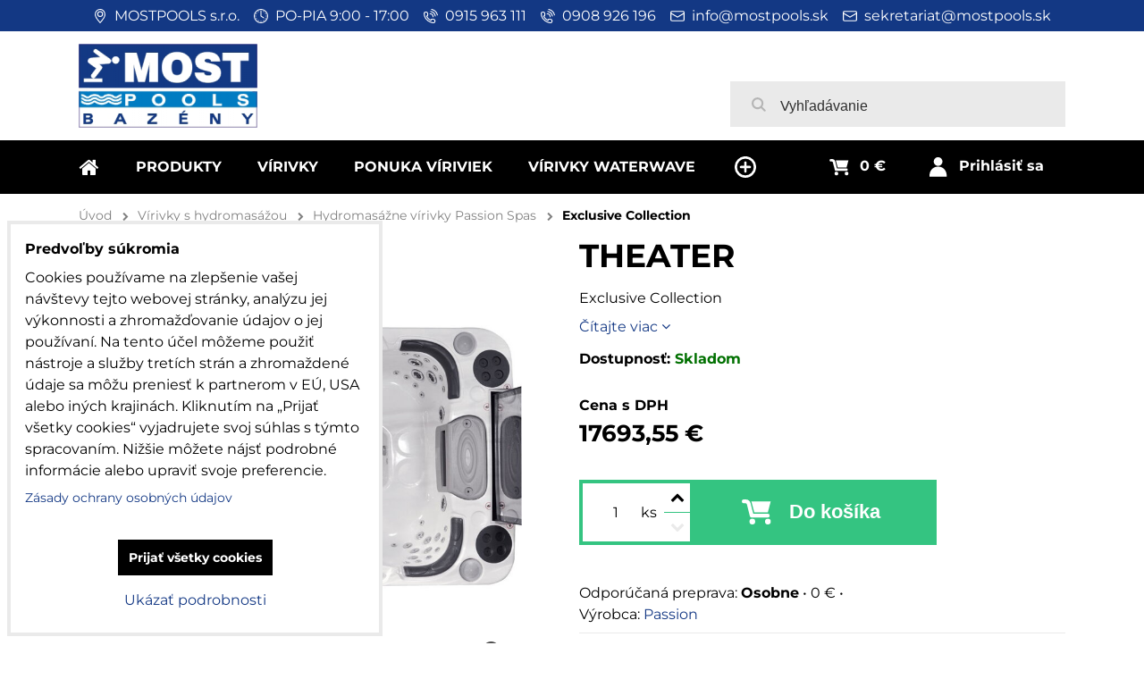

--- FILE ---
content_type: text/html; charset=UTF-8
request_url: https://www.virivky-whirlpooly.sk/p/215/theater
body_size: 20753
content:
<!DOCTYPE html>
<html class="no-js" data-lang-code="sk" lang="sk" data-lssid="055d4c859584"> 
<head>  
    <meta charset="utf-8">
            
    <title>THEATER</title>
     
        <meta name="MobileOptimized" content="width">
    <meta name="viewport" content="width=device-width,minimum-scale=1.0">
     
<script type="text/javascript" data-privacy-group="script">
var FloxSettings = { 'cartItems': {},'cartProducts': {},'cartType': "custom",'loginType': "custom",'regformType': "custom",'langVer': "" };
</script>
<script data-privacy-group="script">
FloxSettings.img_size = { 'min': "50x50",'small': "120x120",'medium': "440x440",'large': "800x800",'max': "1600x1600",'product_antn': "440x440",'product_detail': "800x800" };
</script>
    <template id="privacy_iframe_info">
    <div class="bw-iframe-info" data-func-text="Funkčné" data-analytic-text="Analytické" data-ad-text="Marketingové" data-nosnippet="1">
    <div class="bw-iframe-info__common">
        <div class="bw-title bw-title--h3">Externý obsah je blokovaný Voľbami súkromia</div>
        <p>Prajete si načítať externý obsah?</p>
    </div>
    <div class="bw-iframe-info__youtube">
        <div class="bw-title bw-title--h3">Videá Youtube sú blokované Voľbami súkromia</div>
        <p>Prajete si načítať Youtube video?</p>
    </div>
    <div class="bw-iframe-info__buttons bw-form__buttons">
        <button class="bw-button bw-button--alt bw-button--chevron bw-iframe-info__once">Povoliť tentokrát</button>
        <button class="bw-button bw-button--chevron bw-button--auto-height bw-iframe-info__always">Povoliť a zapamätať - súhlas s druhom cookie: </button>
    </div>
        <a class="bw-iframe-info__link-common bw-link bw-link--complex" href=""><i class="fa fa-external-link"></i> <span class="bw-link__text">Otvoriť obsah v novom okne</span></a>
        <a class="bw-iframe-info__link-youtube bw-link bw-link--complex" href=""><i class="fa fa-external-link"></i> <span class="bw-link__text">Otvoriť video v novom okne</span></a>
</div>
</template>
<script type="text/javascript" data-privacy-group="script">
FloxSettings.options={},FloxSettings.options.MANDATORY=1,FloxSettings.options.FUNC=2,FloxSettings.options.ANALYTIC=4,FloxSettings.options.AD=8;
FloxSettings.options.fullConsent=3;FloxSettings.options.maxConsent=15;FloxSettings.options.consent=0,localStorage.getItem("floxConsent")&&(FloxSettings.options.consent=parseInt(localStorage.getItem("floxConsent")));FloxSettings.options.sync=1;FloxSettings.google_consent2_options={},FloxSettings.google_consent2_options.AD_DATA=1,FloxSettings.google_consent2_options.AD_PERSON=2;FloxSettings.google_consent2_options.consent = -2;const privacyIsYoutubeUrl=function(e){return e.includes("youtube.com/embed")||e.includes("youtube-nocookie.com/embed")},privacyIsGMapsUrl=function(e){return e.includes("google.com/maps/embed")||/maps\.google\.[a-z]{2,3}\/maps/i.test(e)},privacyGetPrivacyGroup=function(e){var t="";if(e.getAttribute("data-privacy-group")?t=e.getAttribute("data-privacy-group"):e.closest("*[data-privacy-group]")&&(t=e.closest("*[data-privacy-group]").getAttribute("data-privacy-group")),"IFRAME"===e.tagName){let i=e.src||"";privacyIsYoutubeUrl(i)&&(e.setAttribute("data-privacy-group","func"),t="func"),privacyIsGMapsUrl(i)&&(e.setAttribute("data-privacy-group","func"),t="func")}return"regular"===t&&(t="script"),t},privacyBlockScriptNode=function(e){e.type="javascript/blocked";let t=function(i){"javascript/blocked"===e.getAttribute("type")&&i.preventDefault(),e.removeEventListener("beforescriptexecute",t)};e.addEventListener("beforescriptexecute",t)},privacyHandleScriptTag=function(e){let t=privacyGetPrivacyGroup(e);if(t){if("script"===t)return;"mandatory"===t||"func"===t&&FloxSettings.options.consent&FloxSettings.options.FUNC||"analytic"===t&&FloxSettings.options.consent&FloxSettings.options.ANALYTIC||"ad"===t&&FloxSettings.options.consent&FloxSettings.options.AD||privacyBlockScriptNode(e)}else FloxSettings.options.allow_unclassified||privacyBlockScriptNode(e)},privacyShowPlaceholder=function(e){let t=privacyGetPrivacyGroup(e);var i=document.querySelector("#privacy_iframe_info").content.cloneNode(!0),r=i.querySelector(".bw-iframe-info__always");r.textContent=r.textContent+i.firstElementChild.getAttribute("data-"+t+"-text"),i.firstElementChild.setAttribute("data-"+t,"1"),i.firstElementChild.removeAttribute("data-func-text"),i.firstElementChild.removeAttribute("data-analytic-text"),i.firstElementChild.removeAttribute("data-ad-text");let a=e.parentNode.classList.contains("bw-youtube");if(e.style.height){let o=e.style.height,n=e.style.width;e.setAttribute("data-privacy-style-height",o),i.firstElementChild.style.setProperty("--iframe-h",o),i.firstElementChild.style.setProperty("--iframe-w",n),e.style.height="0"}else if(e.getAttribute("height")){let c=e.getAttribute("height").replace("px",""),l=e.getAttribute("width").replace("px","");e.setAttribute("data-privacy-height",c),c.includes("%")?i.firstElementChild.style.setProperty("--iframe-h",c):i.firstElementChild.style.setProperty("--iframe-h",c+"px"),l.includes("%")?i.firstElementChild.style.setProperty("--iframe-w",l):i.firstElementChild.style.setProperty("--iframe-w",l+"px"),e.setAttribute("height",0)}else if(a&&e.parentNode.style.maxHeight){let s=e.parentNode.style.maxHeight,p=e.parentNode.style.maxWidth;i.firstElementChild.style.setProperty("--iframe-h",s),i.firstElementChild.style.setProperty("--iframe-w",p)}let y=e.getAttribute("data-privacy-src")||"";privacyIsYoutubeUrl(y)?(i.querySelector(".bw-iframe-info__common").remove(),i.querySelector(".bw-iframe-info__link-common").remove(),i.querySelector(".bw-iframe-info__link-youtube").setAttribute("href",y.replace("/embed/","/watch?v="))):y?(i.querySelector(".bw-iframe-info__youtube").remove(),i.querySelector(".bw-iframe-info__link-youtube").remove(),i.querySelector(".bw-iframe-info__link-common").setAttribute("href",y)):(i.querySelector(".bw-iframe-info__once").remove(),i.querySelector(".bw-iframe-info__youtube").remove(),i.querySelector(".bw-iframe-info__link-youtube").remove(),i.querySelector(".bw-iframe-info__link-common").remove(),i.querySelector(".bw-iframe-info__always").classList.add("bw-iframe-info__always--reload")),e.parentNode.insertBefore(i,e.nextSibling),a&&e.parentNode.classList.add("bw-youtube--blocked")},privacyHidePlaceholderIframe=function(e){var t=e.nextElementSibling;if(t&&t.classList.contains("bw-iframe-info")){let i=e.parentNode.classList.contains("bw-youtube");i&&e.parentNode.classList.remove("bw-youtube--blocked"),e.getAttribute("data-privacy-style-height")?e.style.height=e.getAttribute("data-privacy-style-height"):e.getAttribute("data-privacy-height")?e.setAttribute("height",e.getAttribute("data-privacy-height")):e.classList.contains("bw-hide")&&e.classList.remove("bw-hide"),t.remove()}},privacyBlockIframeNode=function(e){var t=e.src||"";""===t&&e.getAttribute("data-src")&&(t=e.getAttribute("data-src")),e.setAttribute("data-privacy-src",t),e.removeAttribute("src"),!e.classList.contains("floxNoPrivacyPlaceholder")&&(!e.style.width||parseInt(e.style.width)>200)&&(!e.getAttribute("width")||parseInt(e.getAttribute("width"))>200)&&(!e.style.height||parseInt(e.style.height)>200)&&(!e.getAttribute("height")||parseInt(e.getAttribute("height"))>200)&&(!e.style.display||"none"!==e.style.display)&&(!e.style.visibility||"hidden"!==e.style.visibility)&&privacyShowPlaceholder(e)},privacyHandleIframeTag=function(e){let t=privacyGetPrivacyGroup(e);if(t){if("script"===t||"mandatory"===t)return;if("func"===t&&FloxSettings.options.consent&FloxSettings.options.FUNC)return;if("analytic"===t&&FloxSettings.options.consent&FloxSettings.options.ANALYTIC||"ad"===t&&FloxSettings.options.consent&FloxSettings.options.AD)return;privacyBlockIframeNode(e)}else{if(FloxSettings.options.allow_unclassified)return;privacyBlockIframeNode(e)}},privacyHandleYoutubeGalleryItem=function(e){if(!(FloxSettings.options.consent&FloxSettings.options.FUNC)){var t=e.closest(".bw-gallery").getAttribute("data-preview-height"),i=e.getElementsByTagName("img")[0],r=i.getAttribute("src").replace(t+"/"+t,"800/800");i.classList.contains("bw-lazy-load")&&(r=i.getAttribute("data-src").replace(t+"/"+t,"800/800")),e.setAttribute("data-href",e.getAttribute("href")),e.setAttribute("href",r),e.classList.replace("bw-gallery__link--ytb","bw-gallery__link--ytb-no-consent")}},privacyBlockPrivacyElementNode=function(e){e.classList.contains("bw-privacy-element--placeholder")?(privacyShowPlaceholder(e),e.classList.add("bw-hide")):e.style.display="none"},privacyHandlePrivacyElementNodes=function(e){let t=privacyGetPrivacyGroup(e);if(t){if("script"===t||"mandatory"===t)return;if("func"===t&&FloxSettings.options.consent&FloxSettings.options.FUNC)return;if("analytic"===t&&FloxSettings.options.consent&FloxSettings.options.ANALYTIC||"ad"===t&&FloxSettings.options.consent&FloxSettings.options.AD)return;privacyBlockPrivacyElementNode(e)}else{if(FloxSettings.options.allow_unclassified)return;privacyBlockPrivacyElementNode(e)}};function privacyLoadScriptAgain(e){var t=document.getElementsByTagName("head")[0],i=document.createElement("script");i.src=e.getAttribute("src"),t.appendChild(i),e.parentElement.removeChild(e)}function privacyExecuteScriptAgain(e){var t=document.getElementsByTagName("head")[0],i=document.createElement("script");i.textContent=e.textContent,t.appendChild(i),e.parentElement.removeChild(e)}function privacyEnableScripts(){document.querySelectorAll('script[type="javascript/blocked"]').forEach(e=>{let t=privacyGetPrivacyGroup(e);(FloxSettings.options.consent&FloxSettings.options.ANALYTIC&&t.includes("analytic")||FloxSettings.options.consent&FloxSettings.options.AD&&t.includes("ad")||FloxSettings.options.consent&FloxSettings.options.FUNC&&t.includes("func"))&&(e.getAttribute("src")?privacyLoadScriptAgain(e):privacyExecuteScriptAgain(e))})}function privacyEnableIframes(){document.querySelectorAll("iframe[data-privacy-src]").forEach(e=>{let t=privacyGetPrivacyGroup(e);if(!(FloxSettings.options.consent&FloxSettings.options.ANALYTIC&&t.includes("analytic")||FloxSettings.options.consent&FloxSettings.options.AD&&t.includes("ad")||FloxSettings.options.consent&FloxSettings.options.FUNC&&t.includes("func")))return;privacyHidePlaceholderIframe(e);let i=e.getAttribute("data-privacy-src");e.setAttribute("src",i),e.removeAttribute("data-privacy-src")})}function privacyEnableYoutubeGalleryItems(){FloxSettings.options.consent&FloxSettings.options.FUNC&&(document.querySelectorAll(".bw-gallery__link--ytb-no-consent").forEach(e=>{e.setAttribute("href",e.getAttribute("data-href")),e.classList.replace("bw-gallery__link--ytb-no-consent","bw-gallery__link--ytb")}),"function"==typeof initGalleryPlugin&&initGalleryPlugin())}function privacyEnableBlockedContent(c,a){document.querySelectorAll(".bw-captcha").length&&(c&FloxSettings.options.FUNC)!=(a&FloxSettings.options.FUNC)?window.location.reload():(privacyEnableScripts(),privacyEnableIframes(),privacyEnableYoutubeGalleryItems(),"function"==typeof FloxSettings.privacyEnableScriptsCustom&&FloxSettings.privacyEnableScriptsCustom())}
function privacyUpdateConsent(){ if(FloxSettings.sklik&&FloxSettings.sklik.active){var e={rtgId:FloxSettings.sklik.seznam_retargeting_id,consent:FloxSettings.options.consent&&FloxSettings.options.consent&FloxSettings.options.ANALYTIC?1:0};"category"===FloxSettings.sklik.pageType?(e.category=FloxSettings.sklik.category,e.pageType=FloxSettings.sklik.pageType):"offerdetail"===FloxSettings.sklik.pagetype&&(e.itemId=FloxSettings.sklik.itemId,e.pageType=FloxSettings.sklik.pageType),window.rc&&window.rc.retargetingHit&&window.rc.retargetingHit(e)}"function"==typeof loadCartFromLS&&"function"==typeof saveCartToLS&&(loadCartFromLS(),saveCartToLS());}
const observer=new MutationObserver(e=>{e.forEach(({addedNodes:e})=>{e.forEach(e=>{if(FloxSettings.options.consent!==FloxSettings.options.maxConsent){if(1===e.nodeType&&"SCRIPT"===e.tagName)return privacyHandleScriptTag(e);if(1===e.nodeType&&"IFRAME"===e.tagName)return privacyHandleIframeTag(e);if(1===e.nodeType&&"A"===e.tagName&&e.classList.contains("bw-gallery__link--ytb"))return privacyHandleYoutubeGalleryItem(e);if(1===e.nodeType&&"SCRIPT"!==e.tagName&&"IFRAME"!==e.tagName&&e.classList.contains("bw-privacy-element"))return privacyHandlePrivacyElementNodes(e)}1===e.nodeType&&(e.classList.contains("bw-privacy-modal")||e.classList.contains("bw-privacy-bar"))&&(FloxSettings.options.consent>0&&!FloxSettings.options.forceShow&&-1!==FloxSettings.google_consent2_options.consent?e.style.display="none":FloxSettings.options.consent>0&&-1===FloxSettings.google_consent2_options.consent?e.classList.add("__bw-privacy-hide-bw-consent-options"):-1!==FloxSettings.google_consent2_options.consent&&e.classList.add("__bw-privacy-hide-gc2-consent-options"))})})});observer.observe(document.documentElement,{childList:!0,subtree:!0}),document.addEventListener("DOMContentLoaded",function(){observer.disconnect()});const createElementBackup=document.createElement;document.createElement=function(...e){if("script"!==e[0].toLowerCase())return createElementBackup.bind(document)(...e);let n=createElementBackup.bind(document)(...e);return n.setAttribute("data-privacy-group","script"),n};
</script>

<meta name="referrer" content="no-referrer-when-downgrade">


<link rel="canonical" href="https://www.virivky-whirlpooly.sk/p/215/theater">
    


<meta property="og:title" content="THEATER">
<meta property="og:url" content="https://www.virivky-whirlpooly.sk/p/215/theater">
<meta property="og:description" content="">

<meta name="twitter:card" content="summary_large_image">
<meta name="twitter:title" content="THEATER">
<meta name="twitter:description" content="">

    <meta property="og:locale" content="sk_SK">

        <meta property="og:type" content="product">
    <meta content="https://www.virivky-whirlpooly.sk/resize/e/440/440/files/ponuka/passion/exclusive/theater-spa-shell-1.jpg">
    <meta property="og:image" content="https://www.virivky-whirlpooly.sk/resize/e/1200/630/files/ponuka/passion/exclusive/theater-spa-shell-1.jpg">  
    <meta name="twitter:image" content="https://www.virivky-whirlpooly.sk/resize/e/1200/630/files/ponuka/passion/exclusive/theater-spa-shell-1.jpg">
    <link href="https://www.virivky-whirlpooly.sk/resize/e/440/440/files/ponuka/passion/exclusive/theater-spa-shell-1.jpg" rel="previewimage">
<script data-privacy-group="script" type="application/ld+json">
{
    "@context": "https://schema.org",
    "@type": "WebPage",
    "name": "THEATER",
    "description": "",
    "image": "https://www.virivky-whirlpooly.sk/resize/e/440/440/files/ponuka/passion/exclusive/theater-spa-shell-1.jpg"}
</script>   

<link rel="dns-prefetch" href="https://www.bizwebs.com">
<link rel="preconnect" href="https://www.bizwebs.com/" crossorigin>
<link rel="dns-prefetch" href="https://www.biznisweb.sk">
<link rel="preconnect" href="https://www.biznisweb.sk/" crossorigin>

<link href="/erp-templates/260119150448/universal.css" rel="stylesheet" type="text/css" media="all">

<script data-privacy-group="mandatory">
    FloxSettings.trackerData = {
                    'cartIds': []
            };
    </script> 



            
</head>

<body class="bw-page bw-page--product">
<script data-privacy-group="script">
    if(getComputedStyle(document.querySelector('body')).getPropertyValue('--wizard-color-mode-off') === "1"){ document.querySelector('html').classList.add("__bw-color-mode-off"); }
    if(getComputedStyle(document.querySelector('body')).getPropertyValue('--wizard-page-center') === "1"){ document.querySelector('body').classList.add("pageCenter"); }    
    if(getComputedStyle(document.querySelector('body')).getPropertyValue('--wizard-text-full-width') === "1"){ document.querySelector('body').classList.add("textFullWidth"); }    
</script>
             
    <noscript>
        <div id="noscript">
            Javascript není prohlížečem podporován nebo je vypnutý. Pro zobrazení stránky tak, jak byla zamýšlena, použijte prohlížeč s podporou JavaScript.
            <br>Pomoc: <a href="https://www.enable-javascript.com/" target="_blank">Enable-Javascript.com</a>.
        </div>        
    </noscript>
    <!--[if IE]>
      <p class="browserupgrade">You are using an <strong>outdated</strong> browser. Please <a href="https://browsehappy.com/">upgrade your browser</a> to improve your experience and security.</p>
    <![endif]-->
            
    <header class="bw-header bw-box bw-box--header bw-box--column">   
    <div class="bw-header__logo">
                    <a id="img-logo" class="bw-link bw-link--complex" style="--lh: 100px" href="/"><img src="/templates/260119150448/sys_logo.png" alt="Logo"></a>
            </div>
            <div class="bw-header__search bw-header__popup-cont">
                    <span class="bw-search-activator bw-popup-activator bw-icon bw-icon--search" data-target="search-popup"><span class="bw-icon__text sr-only">Vyhľadávanie</span></span>
            <form id="search-popup" class="bw-form bw-search bw-search--small bw-header__mb-popup bw-header__mb-popup--tight" action="/e/search" method="get">
    <div class="bw-input bw-search__cont">
        <label class="bw-input__label bw-search__label">
            <span class="bw-input__title">
                
            </span>            
            <input class="bw-input__input bw-search__input" 
                   placeholder="Vyhľadávanie" name="word" type="text" value="">
        </label>
        <button class="bw-search__button" type="submit"><span class="bw-icon bw-icon--search"></span><span class="sr-only">Hľadať</span></button>
    </div>
    <div class="bw-search__results ac" data-empty="Žiadne výsledky">
    </div>
        <div class="bw-search__full">
      <button href="/e/search" class="bw-button bw-button--chevron" type="submit">Výsledky vyhľadávania</button>
    </div>        
    </form>
                </div>
    
    <div class="bw-header__flags"></div>
    <div class="bw-header__nav-lc">
        <span class="bw-header__nav-activator">
            <svg class="bw-hamb" xmlns="http://www.w3.org/2000/svg" width="22" height="20" viewBox="0 0 22 20">
                <path class="bw-hamb__ln bw-hamb__ln--3" fill="none" fill-rule="evenodd" stroke="#fff" stroke-linecap="round" stroke-width="2" d="M0 19h22H0Z"></path>
                <path class="bw-hamb__ln bw-hamb__ln--1" fill="none" fill-rule="evenodd" stroke="#fff" stroke-linecap="round" stroke-width="2" d="M0 1h22H0z"></path>				
                <path class="bw-hamb__ln bw-hamb__ln--2" fill="none" fill-rule="evenodd" stroke="#fff" stroke-linecap="round" stroke-width="2" d="M0 10h22H0Z"></path>
            </svg>            
            <span class="bw-icon__text sr-only">Menu</span>
        </span>
        <nav class="bw-header__nav">
                        <div class="bw-header__main-nav">
                <div class="bw-header__menu">
                                                                <nav class="bw-block bw-nav bw-nav--Hor">  
                                                                            
    <ul class="bw-menu bw-menu--barcelona-header bw-menu--1 bw-menu--Hor">
            <li class="bw-menu__item bw-menu__item--home">            
            <a class="bw-menu__link bw-link bw-link--complex" href="/" title="Kategórie">                
                <i class="bw-pageicon bw-pageicon--fa bw-menu__icon bw-menu__icon--home fa fa-home fa-fw"></i>
                <span class="bw-menu__link-title bw-link__text sr-only">Úvod</span>
            </a>
        </li>
                        <li class="bw-menu__item group bw-menu__item--parent" style="--nav-title:'Produkty'">
            <a class="bw-menu__link bw-link bw-link--complex" href="/" title="Kategórie">                
                <span class="bw-menu__link-title bw-link__text">Produkty</span>
            </a>
            <span class="bw-menu__chevron"><button class="bw-menu__chevron-button"></button></span>
            <ul class="bw-menu bw-menu--sub bw-menu--2 ">
                        <li class="bw-menu__item bw-menu__item--parent bw-menu__item--selected">
                        
            <a class="bw-menu__link bw-link bw-link--complex" href="/c/virivky"
                 title="Hydromasážne prenosné akrylátové vírivky"                >
                                
                <span class="bw-menu__link-title bw-link__text">Vírivky s hydromasážou</span>
            </a>
            <span class="bw-menu__chevron"><button class="bw-menu__chevron-button"></button></span>
                                                                            
    <ul class="bw-menu bw-menu--sub bw-menu--3">
                        <li class="bw-menu__item">
                        
            <a class="bw-menu__link bw-link bw-link--complex" href="/c/virivky/waterwave-spas"
                 title="Hydromasážne akrylátové vírivky Waterwave Spas® vhodné aj do exteriéru"                >
                                
                <span class="bw-menu__link-title bw-link__text">Masážne vírivky Waterwave Spas®</span>
            </a>
            <span class="bw-menu__chevron"><button class="bw-menu__chevron-button"></button></span>
                    </li>
                    <li class="bw-menu__item">
                        
            <a class="bw-menu__link bw-link bw-link--complex" href="/c/virivky/vital-spa"
                 title="Hydromasážne akrylátové vírivky Vital Spas® pre dokonalý relax"                >
                                
                <span class="bw-menu__link-title bw-link__text">Hydromasážne vírivky VITAL SPAS</span>
            </a>
            <span class="bw-menu__chevron"><button class="bw-menu__chevron-button"></button></span>
                    </li>
                    <li class="bw-menu__item bw-menu__item--selected">
                        
            <a class="bw-menu__link bw-link bw-link--complex" href="/c/virivky/passion"
                 title="Kvalitné rodinné vírivky pre všetkých Passion Spas"                >
                                
                <span class="bw-menu__link-title bw-link__text">Hydromasážne vírivky Passion Spas</span>
            </a>
            <span class="bw-menu__chevron"><button class="bw-menu__chevron-button"></button></span>
                    </li>
                    <li class="bw-menu__item">
                        
            <a class="bw-menu__link bw-link bw-link--complex" href="/c/virivky/dreammaker-spas-cabana"
                 title="DreamMaker Spas CABANA 2500L vírivka s hydromasážou"                >
                                
                <span class="bw-menu__link-title bw-link__text">DreamMaker Spas</span>
            </a>
            <span class="bw-menu__chevron"><button class="bw-menu__chevron-button"></button></span>
                    </li>
                    <li class="bw-menu__item">
                        
            <a class="bw-menu__link bw-link bw-link--complex" href="/c/virivky/virivky-s-prelivom"
                 title="Vírivky s prelivom pre verejné použitie"                >
                                
                <span class="bw-menu__link-title bw-link__text">Vírivky s prelivom</span>
            </a>
            <span class="bw-menu__chevron"><button class="bw-menu__chevron-button"></button></span>
                    </li>
                    <li class="bw-menu__item">
                        
            <a class="bw-menu__link bw-link bw-link--complex" href="/c/virivky/kruhove-virivky"
                 title="Moderná kruhová vírivka"                >
                                
                <span class="bw-menu__link-title bw-link__text">Kruhové vírivky</span>
            </a>
            <span class="bw-menu__chevron"><button class="bw-menu__chevron-button"></button></span>
                    </li>
                    <li class="bw-menu__item">
                        
            <a class="bw-menu__link bw-link bw-link--complex" href="/c/virivky/swim-spa"
                 title="Plavecké vírivky s hydromasážou"                >
                                
                <span class="bw-menu__link-title bw-link__text">Plavecké vírivy Swim Spa</span>
            </a>
            <span class="bw-menu__chevron"><button class="bw-menu__chevron-button"></button></span>
                    </li>
                    <li class="bw-menu__item bw-menu__item--more-item bw-menu__item--more-hidden">
                        
            <a class="bw-menu__link bw-link bw-link--complex" href="/c/virivky/novinka-virivka-na-cvicenie"
                 title="Vírivka na cvičenie s hydromasážou"                >
                                
                <span class="bw-menu__link-title bw-link__text">Vírivka na cvičenie</span>
            </a>
            <span class="bw-menu__chevron"><button class="bw-menu__chevron-button"></button></span>
                    </li>
                    <li class="bw-menu__item bw-menu__item--more-item bw-menu__item--more-hidden">
                        
            <a class="bw-menu__link bw-link bw-link--complex" href="/c/virivky/prislusenstvo"
                 title="Doplnky a príslušenstvo pre vírivky a whirlpooly"                >
                                
                <span class="bw-menu__link-title bw-link__text">Príslušenstvo pre vírivky</span>
            </a>
            <span class="bw-menu__chevron"><button class="bw-menu__chevron-button"></button></span>
                    </li>
                    <li class="bw-menu__item bw-menu__item--more-item bw-menu__item--more-hidden">
                        
            <a class="bw-menu__link bw-link bw-link--complex" href="/c/virivky/ochladzovacie-bazeny"
                 title="Ochladzovacie kade a vane vhodné aj na otužovanie"                >
                                
                <span class="bw-menu__link-title bw-link__text">Ochladzovacie kade bazény</span>
            </a>
            <span class="bw-menu__chevron"><button class="bw-menu__chevron-button"></button></span>
                    </li>
                <li class="bw-menu__item bw-menu__item--more-toggle"><a href="" class="bw-link bw-link--complex"> <span class="bw-link__text">Ďalšie stránky</span> <i class="fa fa-chevron-down"></i></a></li>
        </ul>

                    </li>
            </ul>
        </li>
                                <li class="bw-menu__item group bw-menu__item--parent" style="--nav-title:'Vírivky ';">
                        
            <a class="bw-menu__link bw-link bw-link--complex" href="/"
                 title="Vírivky od 4999 eur !  Lacné a veľmi kvalitné vírivky"                >
                                
                <span class="bw-menu__link-title bw-link__text">Vírivky </span>
            </a>
            <span class="bw-menu__chevron"><button class="bw-menu__chevron-button"></button></span>
                                            
        
    <ul class="bw-menu bw-menu--sub bw-menu--2">
                        <li class="bw-menu__item">
                        
            <a class="bw-menu__link bw-link bw-link--complex" href="/virivky-privatne-verejne/aku-virivku-vybrat"
                 title="Privátne rodinné vírivky, dvojmiestne vírivky, trojmiestne vírivky až po veľké párty vírivky"                >
                                
                <span class="bw-menu__link-title bw-link__text">Akú vírivku vybrať?</span>
            </a>
            <span class="bw-menu__chevron"><button class="bw-menu__chevron-button"></button></span>
                    </li>
            </ul>

                    </li>
                    <li class="bw-menu__item group bw-menu__item--parent" style="--nav-title:'Ponuka víriviek';">
                        
            <a class="bw-menu__link bw-link bw-link--complex" href="/ponuka"
                 title="Vírivky a swimspa. cenovo dostupné vírivky, aj na splátky"                >
                                
                <span class="bw-menu__link-title bw-link__text">Ponuka víriviek</span>
            </a>
            <span class="bw-menu__chevron"><button class="bw-menu__chevron-button"></button></span>
                                            
                        
    <ul class="bw-menu bw-menu--sub bw-menu--2 bw-menu--group-img">
                        <li class="bw-menu__item">
                            <div class="bw-menu__image">
                    <img src="/resize/e/100/100/files/jakub/virivky/chatgpt-image-26.-6.-2025--11-30-03.png" alt="Obrázok: Waterwave Spas Premium Whirlpool">
                </div>
                        
            <a class="bw-menu__link bw-link bw-link--complex" href="/ponuka/virivky-waterwave-spas"
                 title="Waterwave Spas Premium Whirlpool"                >
                                
                <span class="bw-menu__link-title bw-link__text">Vírivky WATERWAVE SPAS®</span>
            </a>
            <span class="bw-menu__chevron"><button class="bw-menu__chevron-button"></button></span>
                    </li>
                    <li class="bw-menu__item">
                            <div class="bw-menu__image">
                    <img src="/resize/e/100/100/files/jakub/virivky/chatgpt-image-26.-6.-2025--11-43-16.png" alt="Obrázok: Vírivky VITAL SPA od EU výrobcu. Platíte za dobrú kvalitu, nie za dopravu spoza oceánu">
                </div>
                        
            <a class="bw-menu__link bw-link bw-link--complex" href="/ponuka/modelovy-rad-vital-spa"
                 title="Vírivky VITAL SPA od EU výrobcu. Platíte za dobrú kvalitu, nie za dopravu spoza oceánu"                >
                                
                <span class="bw-menu__link-title bw-link__text">Modelový rad víriviek VITAL SPA</span>
            </a>
            <span class="bw-menu__chevron"><button class="bw-menu__chevron-button"></button></span>
                    </li>
                    <li class="bw-menu__item">
                            <div class="bw-menu__image">
                    <img src="/resize/e/100/100/files/jakub/virivky/chatgpt-image-26.-6.-2025--11-57-35.png" alt="Obrázok: Hydromasážne vírivky určené pre chvíle s rodinou a priateľmi">
                </div>
                        
            <a class="bw-menu__link bw-link bw-link--complex" href="/ponuka/virivky-passion"
                 title="Hydromasážne vírivky určené pre chvíle s rodinou a priateľmi"                >
                                
                <span class="bw-menu__link-title bw-link__text">Modelový rad víriviek PASSION</span>
            </a>
            <span class="bw-menu__chevron"><button class="bw-menu__chevron-button"></button></span>
                    </li>
                    <li class="bw-menu__item">
                            <div class="bw-menu__image">
                    <img src="/resize/e/100/100/files/ponuka/sunrise/virivky-bazen-spa-cabana.jpg" alt="Obrázok: Vírivky - DreamMaker Spas - hydromasáž a relax v teplej vode">
                </div>
                        
            <a class="bw-menu__link bw-link bw-link--complex" href="/ponuka/modelovy-rad-suite"
                 title="Vírivky - DreamMaker Spas - hydromasáž a relax v teplej vode"                >
                                
                <span class="bw-menu__link-title bw-link__text">Modelový rad vírivky DreamMaker Spas</span>
            </a>
            <span class="bw-menu__chevron"><button class="bw-menu__chevron-button"></button></span>
                    </li>
                    <li class="bw-menu__item">
                            <div class="bw-menu__image">
                    <img src="/resize/e/100/100/files/jakub/virivky/chatgpt-image-26.-6.-2025--12-02-52.png" alt="Obrázok: Vírivky s prelivným žlabom, vírivky pre komerčné účely">
                </div>
                        
            <a class="bw-menu__link bw-link bw-link--complex" href="/ponuka/virivky-s-prelivom"
                 title="Vírivky s prelivným žlabom, vírivky pre komerčné účely"                >
                                
                <span class="bw-menu__link-title bw-link__text">Vírivky s prelivom</span>
            </a>
            <span class="bw-menu__chevron"><button class="bw-menu__chevron-button"></button></span>
                    </li>
                    <li class="bw-menu__item">
                            <div class="bw-menu__image">
                    <img src="/resize/e/100/100/files/jakub/virivky/chatgpt-image-26.-6.-2025--11-35-24.png" alt="Obrázok: Plavecké vírivky Swim Spa, vírivka s protiprúdom, plávanie a hydromasáž">
                </div>
                        
            <a class="bw-menu__link bw-link bw-link--complex" href="/ponuka/swim-spa"
                 title="Plavecké vírivky Swim Spa, vírivka s protiprúdom, plávanie a hydromasáž"                >
                                
                <span class="bw-menu__link-title bw-link__text">Plavecké vírivky - Swim Spa</span>
            </a>
            <span class="bw-menu__chevron"><button class="bw-menu__chevron-button"></button></span>
                    </li>
                    <li class="bw-menu__item">
                            <div class="bw-menu__image">
                    <img src="/resize/e/100/100/files/jakub/virivky/chatgpt-image-26.-6.-2025--11-46-42.png" alt="Obrázok: Veľmi praktická vírivka pre cvičenie vo vode - vo vírivke, fitness vo vode">
                </div>
                        
            <a class="bw-menu__link bw-link bw-link--complex" href="/ponuka/novinka-virivka-na-cvicenie"
                 title="Veľmi praktická vírivka pre cvičenie vo vode - vo vírivke, fitness vo vode"                >
                                
                <span class="bw-menu__link-title bw-link__text">Novinka! Vírivka na cvičenie</span>
            </a>
            <span class="bw-menu__chevron"><button class="bw-menu__chevron-button"></button></span>
                    </li>
                    <li class="bw-menu__item">
                            <div class="bw-menu__image">
                    <img src="/resize/e/100/100/files/jakub/virivky/chatgpt-image-26.-6.-2025--11-50-20.png" alt="Obrázok: K vírivkám všetkých značiek ponúkame schody, odklápače, vírivkovú chémiu a iné">
                </div>
                        
            <a class="bw-menu__link bw-link bw-link--complex" href="/ponuka/prislusenstvo-k-virivkam"
                 title="K vírivkám všetkých značiek ponúkame schody, odklápače, vírivkovú chémiu a iné"                >
                                
                <span class="bw-menu__link-title bw-link__text">Príslušenstvo k vírivkám</span>
            </a>
            <span class="bw-menu__chevron"><button class="bw-menu__chevron-button"></button></span>
                    </li>
                    <li class="bw-menu__item">
                            <div class="bw-menu__image">
                    <img src="/resize/e/100/100/files/jakub/virivky/chatgpt-image-26.-6.-2025--12-00-05.png" alt="Obrázok: Moderné okrúhle vírivky">
                </div>
                        
            <a class="bw-menu__link bw-link bw-link--complex" href="/ponuka/okruhle-virivky"
                 title="Moderné okrúhle vírivky"                >
                                
                <span class="bw-menu__link-title bw-link__text">Okrúhle vírivky</span>
            </a>
            <span class="bw-menu__chevron"><button class="bw-menu__chevron-button"></button></span>
                    </li>
                    <li class="bw-menu__item">
                            <div class="bw-menu__image">
                    <img src="/resize/e/100/100/files/jakub/virivky/chatgpt-image-26.-6.-2025--12-06-00.png" alt="Obrázok: Ochladzovacie bazény a vane">
                </div>
                        
            <a class="bw-menu__link bw-link bw-link--complex" href="/ponuka/ochladzovacie-bazeny"
                 title="Ochladzovacie bazény a vane"                >
                                
                <span class="bw-menu__link-title bw-link__text">Ochladzovacie bazény</span>
            </a>
            <span class="bw-menu__chevron"><button class="bw-menu__chevron-button"></button></span>
                    </li>
            </ul>

                    </li>
                    <li class="bw-menu__item group">
                        
            <a class="bw-menu__link bw-link bw-link--complex" href="/virivky-waterwave"
                 title="Vírivky na slanú vodu WATERWAVE SPAS"                >
                                
                <span class="bw-menu__link-title bw-link__text">Vírivky WATERWAVE</span>
            </a>
            <span class="bw-menu__chevron"><button class="bw-menu__chevron-button"></button></span>
                    </li>
                    <li class="bw-menu__item group">
                        
            <a class="bw-menu__link bw-link bw-link--complex" href="/fotogaleria-viriviek"
                 title="Fotogaléria víriviek, jacuzzi, vírivých vaní a swim spa - vírivky Mostpools. "                >
                                
                <span class="bw-menu__link-title bw-link__text">Galéria</span>
            </a>
            <span class="bw-menu__chevron"><button class="bw-menu__chevron-button"></button></span>
                    </li>
                    <li class="bw-menu__item group">
                        
            <a class="bw-menu__link bw-link bw-link--complex" href="/referencie"
                 title="Predaj bazénov, wellness, sauny, sprchy, vírivky. Kvalitné a značkové bazény podľa vašich predstáv."                >
                                
                <span class="bw-menu__link-title bw-link__text">Referencie</span>
            </a>
            <span class="bw-menu__chevron"><button class="bw-menu__chevron-button"></button></span>
                    </li>
                    <li class="bw-menu__item group">
                        
            <a class="bw-menu__link bw-link bw-link--complex" href="/prislusenstvo-k-virivky"
                 title="Príslušenstvo k vírivkám, ktoré budete určite potrebovať"                >
                                
                <span class="bw-menu__link-title bw-link__text">Príslušenstvo pre vírivky a údržbu vody</span>
            </a>
            <span class="bw-menu__chevron"><button class="bw-menu__chevron-button"></button></span>
                    </li>
                    <li class="bw-menu__item group bw-menu__item--parent" style="--nav-title:'Kontakt';">
                        
            <a class="bw-menu__link bw-link bw-link--complex" href="/kontakt"
                 title="Kontaktujte nás pri výbere bazénu, sauny, vírivky, sauny, wellness, sprchy či solárnej sprchy."                >
                                
                <span class="bw-menu__link-title bw-link__text">Kontakt</span>
            </a>
            <span class="bw-menu__chevron"><button class="bw-menu__chevron-button"></button></span>
                                            
                
    <ul class="bw-menu bw-menu--sub bw-menu--2">
                        <li class="bw-menu__item">
                        
            <a class="bw-menu__link bw-link bw-link--complex" href="/kontakt/reklamacny-poriadok"
                                >
                                
                <span class="bw-menu__link-title bw-link__text">Reklamačný poriadok</span>
            </a>
            <span class="bw-menu__chevron"><button class="bw-menu__chevron-button"></button></span>
                    </li>
                    <li class="bw-menu__item">
                        
            <a class="bw-menu__link bw-link bw-link--complex" href="/kontakt/vseobecne-obchodne-podmienky"
                                >
                                
                <span class="bw-menu__link-title bw-link__text">Všeobecné obchodné podmienky</span>
            </a>
            <span class="bw-menu__chevron"><button class="bw-menu__chevron-button"></button></span>
                    </li>
                    <li class="bw-menu__item">
                        
            <a class="bw-menu__link bw-link bw-link--complex" href="/kontakt/gdpr-ochrana-osobnych-udajov"
                                >
                                
                <span class="bw-menu__link-title bw-link__text">GDPR, ochrana osobných údajov</span>
            </a>
            <span class="bw-menu__chevron"><button class="bw-menu__chevron-button"></button></span>
                    </li>
            </ul>

                    </li>
                    <li class="bw-menu__item group">
                        
            <a class="bw-menu__link bw-link bw-link--complex" href="/akcia-virivky-na-splatky"
                 title="Výpredaj skladových zásob za super ceny"                >
                                
                <span class="bw-menu__link-title bw-link__text">AKCIA</span>
            </a>
            <span class="bw-menu__chevron"><button class="bw-menu__chevron-button"></button></span>
                    </li>
            </ul>

                        </nav>
                                    </div>
            </div>
            <div class="bw-header__side-nav">
                
            </div>
                        <div class="bw-header__mob-flags"></div>
        </nav>
        <div class="bw-header__login-cart-cont">
                                                        <div class="bw-header__register"><div id="register-popup" class="bw-popup"></div></div>
                                <div class="bw-header__forgottent-pass"><div id="forgot-pass-popup" class="bw-popup"></div></div>
                        <div class="bw-header__login bw-header__popup-cont"><a href="/e/login" class="bw-icon bw-icon--login bw-popup-activator bw-link bw-link--complex" data-target="login-popup"><span class="bw-icon__text tb-sr-only bw-link__text">Prihlásiť sa</span></a>
<div id="login-popup" class="bw-popup">
<form class="bw-popup__content bw-form bw-form--login bw-login" action="/e/login" method="post" data-ajax-url="/e/login/ajax_login" data-action="/e/login/auth/fru1c56n6m8dwqfda9b944dl9k/sk">
    <span class="bw-title">Prihlásenie</span>
    <div class="bw-val-errors">
    </div>
            
    <div class="bw-form__fieldset">
        
<div class="bw-form__input-group-item bw-form__input-group-item--full">
    <div class="bw-input bw-input--email bw-input--required bw-input--fashion-2">
    <label class="bw-input__label">
                <span class="bw-input__title">
            E-mail
        </span>
                        <input type="email" name="username" value=""
               class="bw-input__input bw-form__control bw-form__control--email"
               maxlength="255"
               placeholder="E-mail"  required="required">
            </label>
</div>
</div>
        
<div class="bw-form__input-group-item bw-form__input-group-item--full">
    <div class="bw-input bw-input--password bw-input--required bw-input--fashion-2">
    <label class="bw-input__label">
                <span class="bw-input__title">
            Heslo
        </span>
                        <input type="password" name="password" value=""
               class="bw-input__input bw-form__control bw-form__control--password"
               maxlength="255"
               placeholder="Heslo"  required="required">
            </label>
</div>
</div>  
        <div class="bw-login__forgotten-pass-cont">
            <a href="/e/login/forgotten_password" class="bw-forgotten-pass-activator bw-login__forgotten-pass bw-link bw-link--basic-underline">Zabudnuté heslo</a>
        </div>  
        
          
    </div>
    <div class="bw-login__buttons">
                    <a href="/e/account/register" class="bw-register-activator bw-button bw-button--add">Zaregistrovať sa</a>
                <button type="submit" class="bw-button bw-button--chevron bw-button--main">Prihlásiť sa</button>
    </div>
</form>  
</div>
</div>
                            <div class="bw-header__cart bw-header__popup-cont">    <a href="/e/cart/index" class="bw-cart-activator bw-icon bw-icon--cart bw-popup-activator bw-link bw-link--complex" data-target="cart-popup" data-url="/e/cart/index/1" data-reload="1">
        <span class="bw-icon__text bw-link__text tb-sr-only smallCartPrice" data-pieces="0">0 €</span>
    </a>
    <div id="cart-popup" class="bw-popup">
        
    </div>
</div>
                            
        </div>
    </div>
        <div class="bw-header__highlights __bw-full-accent">
                                                             


 
                        
            
<nav class="bw-block bw-nav-block bw-nav bw-nav--Hor " id="block-879">         
        <ul class="bw-menu bw-menu--1 bw-menu--Hor bw-menu--t-1" data-menu-class="simpleHor">
                                  
                            <li class="bw-menu__item simpleHor "
                >
                <a href="https://www.google.com/maps/place/Mostpools/@48.7070275,21.2593833,17z/data=!3m1!4b1!4m6!3m5!1s0x473ee00aeb3b0f15:0x39325ba0368d9339!8m2!3d48.7070275!4d21.2619636!16s/g/11b6bt95f6?entry=ttu" class="bw-menu__link bw-link bw-link--complex">
                                                <i class="bw-pageicon bw-pageicon--BWSet  bw-menu__icon fa-fw"><svg xmlns="http://www.w3.org/2000/svg" width="27.65" height="37.439" viewBox="0 0 27.65 37.439" fill="currentColor">
    <path d="M35.083,37.3a7.571,7.571,0,1,1,7.57-7.571A7.579,7.579,0,0,1,35.083,37.3Zm0-12.657a5.087,5.087,0,1,0,5.086,5.086A5.093,5.093,0,0,0,35.083,24.644Z" transform="translate(-21.175 -16.28)" />
    <path d="M35,53.72h-.014a1.242,1.242,0,0,1-.955-.465c-.746-.929-1.495-1.847-2.235-2.754-5.46-6.694-10.618-13.017-10.618-19.172a15.248,15.248,0,0,1,4.307-11.244A13.531,13.531,0,0,1,35,16.28c9.076,0,13.825,7.572,13.825,15.051,0,6.659-5.284,12.932-11.975,20.873l-.9,1.073A1.243,1.243,0,0,1,35,53.72Zm0-34.956c-5.463,0-11.341,3.932-11.341,12.565,0,5.27,4.886,11.26,10.06,17.6q.645.791,1.3,1.6c6.333-7.518,11.324-13.463,11.324-19.2a12.84,12.84,0,0,0-3.557-9.468A11.061,11.061,0,0,0,35,18.764Z" transform="translate(-21.175 -16.28)" />
</svg>
</i>

                                                                <span class="bw-menu__link-title bw-link__text">MOSTPOOLS s.r.o.</span>
                                    </a>
                <span class="bw-menu__chevron"><button class="bw-menu__chevron-button"></button></span>
                            </li>
                                          
                            <li class="bw-menu__item simpleHor "
                >
                <a href="/kontakt" class="bw-menu__link bw-link bw-link--complex">
                                                <i class="bw-pageicon bw-pageicon--BWSet  bw-menu__icon fa-fw"><svg xmlns="http://www.w3.org/2000/svg" width="34.571" height="34.571" viewBox="0 0 34.571 34.571" fill="currentColor">
    <path d="M35,17.715A17.285,17.285,0,1,0,52.285,35,17.3,17.3,0,0,0,35,17.715Zm0,32.32A15.035,15.035,0,1,1,50.035,35,15.052,15.052,0,0,1,35,50.035Z" transform="translate(-17.715 -17.715)"/>
    <path d="M35,46.548a1.176,1.176,0,1,0,1.175,1.176A1.177,1.177,0,0,0,35,46.548Z" transform="translate(-17.715 -17.715)"/>
    <path d="M47.724,33.825A1.175,1.175,0,1,0,48.9,35,1.176,1.176,0,0,0,47.724,33.825Z" transform="translate(-17.715 -17.715)"/>
    <path d="M23.451,35a1.175,1.175,0,1,0-1.175,1.175A1.175,1.175,0,0,0,23.451,35Z" transform="translate(-17.715 -17.715)"/>
    <path d="M40.8,25.016a1.175,1.175,0,1,0-.426-1.607A1.176,1.176,0,0,0,40.8,25.016Z" transform="translate(-17.715 -17.715)"/>
    <path d="M29.2,44.984a1.175,1.175,0,1,0,.425,1.607A1.176,1.176,0,0,0,29.2,44.984Z" transform="translate(-17.715 -17.715)"/>
    <path d="M46.637,29.721a1.175,1.175,0,1,0-1.6-.439A1.175,1.175,0,0,0,46.637,29.721Z" transform="translate(-17.715 -17.715)"/>
    <path d="M23.363,40.278a1.176,1.176,0,1,0,1.6.44A1.176,1.176,0,0,0,23.363,40.278Z" transform="translate(-17.715 -17.715)"/>
    <path d="M46.648,40.254a1.176,1.176,0,1,0,.442,1.6A1.176,1.176,0,0,0,46.648,40.254Z" transform="translate(-17.715 -17.715)"/>
    <path d="M23.352,29.746a1.176,1.176,0,1,0-.443-1.6A1.175,1.175,0,0,0,23.352,29.746Z" transform="translate(-17.715 -17.715)"/>
    <path d="M40.983,44.877a1.176,1.176,0,1,0,1.615.4A1.177,1.177,0,0,0,40.983,44.877Z" transform="translate(-17.715 -17.715)"/>
    <path d="M29.017,25.122a1.175,1.175,0,1,0-1.615-.4A1.175,1.175,0,0,0,29.017,25.122Z" transform="translate(-17.715 -17.715)"/>
    <path d="M34.38,35.939l6.511,4.3a1.125,1.125,0,1,0,1.239-1.878L36.125,34.4V22.276a1.125,1.125,0,1,0-2.25,0V35A1.127,1.127,0,0,0,34.38,35.939Z" transform="translate(-17.715 -17.715)"/>
</svg>
</i>

                                                                <span class="bw-menu__link-title bw-link__text">PO-PIA 9:00 - 17:00</span>
                                    </a>
                <span class="bw-menu__chevron"><button class="bw-menu__chevron-button"></button></span>
                            </li>
                                          
                            <li class="bw-menu__item simpleHor "
                >
                <a href="tel:+421915963111" class="bw-menu__link bw-link bw-link--complex">
                                                <i class="bw-pageicon bw-pageicon--BWSet  bw-menu__icon fa-fw"><svg xmlns="http://www.w3.org/2000/svg" width="32.363" height="32.696" viewBox="0 0 32.363 32.696" fill="currentColor">
    <path d="M50.089,33.454a1.089,1.089,0,0,1-1.057-.818A16.444,16.444,0,0,0,36.816,20.8a1.085,1.085,0,1,1,.485-2.116A18.64,18.64,0,0,1,51.148,32.1a1.085,1.085,0,0,1-.789,1.319A1.146,1.146,0,0,1,50.089,33.454Z" transform="translate(-18.819 -18.652)"/>
    <path d="M45.271,36.015a1.091,1.091,0,0,1-1.08-.933,11.093,11.093,0,0,0-9.62-9.407,1.085,1.085,0,1,1,.271-2.153A13.276,13.276,0,0,1,46.353,34.778,1.086,1.086,0,0,1,45.425,36,1.151,1.151,0,0,1,45.271,36.015Z" transform="translate(-18.819 -18.652)"/>
    <path d="M40.16,37.721a1.088,1.088,0,0,1-1.091-1.085,5.871,5.871,0,0,0-5.884-5.846,1.085,1.085,0,1,1,0-2.17,8.051,8.051,0,0,1,8.067,8.016A1.089,1.089,0,0,1,40.16,37.721Z" transform="translate(-18.819 -18.652)"/>
    <path d="M40.781,51.348l-.179,0c-6.259-.15-21.417-6.59-21.781-21.646a4.416,4.416,0,0,1,4.195-4.873l1.667-.04c1.493-.022,4.368,1.1,4.478,5.638.1,4.086-1.181,4.893-1.953,5.009a1.073,1.073,0,0,1-.138.013l-.32.007a16.914,16.914,0,0,0,8.062,8.011l.007-.317a1.285,1.285,0,0,1,.012-.138c.118-.767.929-2.037,5.042-1.941,4.569.11,5.709,2.959,5.672,4.451l-.04,1.657a4.594,4.594,0,0,1-.661,2.126A4.425,4.425,0,0,1,40.781,51.348ZM24.763,26.956h-.027L23.069,27c-.491.022-2.123.281-2.066,2.651.352,14.5,15.42,19.427,19.652,19.528,2.388.091,2.645-1.564,2.668-2.063l.04-1.646c.018-.74-.7-2.161-3.542-2.229a6.37,6.37,0,0,0-2.828.344l-.005.2a1.988,1.988,0,0,1-.9,1.613,2.014,2.014,0,0,1-1.841.184,18.874,18.874,0,0,1-9.628-9.568,1.973,1.973,0,0,1,.186-1.828,2.006,2.006,0,0,1,1.622-.9l.2,0a6.306,6.306,0,0,0,.346-2.809C26.911,27.686,25.516,26.956,24.763,26.956Zm10.3,16.612h0Z" transform="translate(-18.819 -18.652)"/>
</svg>
</i>

                                                                <span class="bw-menu__link-title bw-link__text">0915 963 111</span>
                                    </a>
                <span class="bw-menu__chevron"><button class="bw-menu__chevron-button"></button></span>
                            </li>
                                          
                            <li class="bw-menu__item simpleHor "
                >
                <a href="tel:+421908926196" class="bw-menu__link bw-link bw-link--complex">
                                                <i class="bw-pageicon bw-pageicon--BWSet  bw-menu__icon fa-fw"><svg xmlns="http://www.w3.org/2000/svg" width="32.363" height="32.696" viewBox="0 0 32.363 32.696" fill="currentColor">
    <path d="M50.089,33.454a1.089,1.089,0,0,1-1.057-.818A16.444,16.444,0,0,0,36.816,20.8a1.085,1.085,0,1,1,.485-2.116A18.64,18.64,0,0,1,51.148,32.1a1.085,1.085,0,0,1-.789,1.319A1.146,1.146,0,0,1,50.089,33.454Z" transform="translate(-18.819 -18.652)"/>
    <path d="M45.271,36.015a1.091,1.091,0,0,1-1.08-.933,11.093,11.093,0,0,0-9.62-9.407,1.085,1.085,0,1,1,.271-2.153A13.276,13.276,0,0,1,46.353,34.778,1.086,1.086,0,0,1,45.425,36,1.151,1.151,0,0,1,45.271,36.015Z" transform="translate(-18.819 -18.652)"/>
    <path d="M40.16,37.721a1.088,1.088,0,0,1-1.091-1.085,5.871,5.871,0,0,0-5.884-5.846,1.085,1.085,0,1,1,0-2.17,8.051,8.051,0,0,1,8.067,8.016A1.089,1.089,0,0,1,40.16,37.721Z" transform="translate(-18.819 -18.652)"/>
    <path d="M40.781,51.348l-.179,0c-6.259-.15-21.417-6.59-21.781-21.646a4.416,4.416,0,0,1,4.195-4.873l1.667-.04c1.493-.022,4.368,1.1,4.478,5.638.1,4.086-1.181,4.893-1.953,5.009a1.073,1.073,0,0,1-.138.013l-.32.007a16.914,16.914,0,0,0,8.062,8.011l.007-.317a1.285,1.285,0,0,1,.012-.138c.118-.767.929-2.037,5.042-1.941,4.569.11,5.709,2.959,5.672,4.451l-.04,1.657a4.594,4.594,0,0,1-.661,2.126A4.425,4.425,0,0,1,40.781,51.348ZM24.763,26.956h-.027L23.069,27c-.491.022-2.123.281-2.066,2.651.352,14.5,15.42,19.427,19.652,19.528,2.388.091,2.645-1.564,2.668-2.063l.04-1.646c.018-.74-.7-2.161-3.542-2.229a6.37,6.37,0,0,0-2.828.344l-.005.2a1.988,1.988,0,0,1-.9,1.613,2.014,2.014,0,0,1-1.841.184,18.874,18.874,0,0,1-9.628-9.568,1.973,1.973,0,0,1,.186-1.828,2.006,2.006,0,0,1,1.622-.9l.2,0a6.306,6.306,0,0,0,.346-2.809C26.911,27.686,25.516,26.956,24.763,26.956Zm10.3,16.612h0Z" transform="translate(-18.819 -18.652)"/>
</svg>
</i>

                                                                <span class="bw-menu__link-title bw-link__text">0908 926 196</span>
                                    </a>
                <span class="bw-menu__chevron"><button class="bw-menu__chevron-button"></button></span>
                            </li>
                                          
                            <li class="bw-menu__item simpleHor "
                >
                <a href="mailto:info@mostpools.sk" class="bw-menu__link bw-link bw-link--complex">
                                                <i class="bw-pageicon bw-pageicon--BWSet  bw-menu__icon fa-fw"><svg xmlns="http://www.w3.org/2000/svg" width="34.079" height="24.679" viewBox="0 0 34.079 24.679" fill="currentColor">
  <path d="M48.018,22.66H21.982a4.027,4.027,0,0,0-4.022,4.022V43.318a4.028,4.028,0,0,0,4.022,4.022H48.018a4.028,4.028,0,0,0,4.022-4.022V26.682A4.027,4.027,0,0,0,48.018,22.66ZM21.982,25.084H48.018a1.6,1.6,0,0,1,1.6,1.6v.843L35.068,36.016l-14.684-8.7v-.629A1.6,1.6,0,0,1,21.982,25.084ZM48.018,44.916H21.982a1.6,1.6,0,0,1-1.6-1.6V30.128l14.061,8.336a1.208,1.208,0,0,0,1.229,0l13.942-8.137V43.318A1.6,1.6,0,0,1,48.018,44.916Z" transform="translate(-17.96 -22.66)"/>
</svg>
</i>

                                                                <span class="bw-menu__link-title bw-link__text">info@mostpools.sk</span>
                                    </a>
                <span class="bw-menu__chevron"><button class="bw-menu__chevron-button"></button></span>
                            </li>
                                          
                            <li class="bw-menu__item simpleHor "
                >
                <a href="mailto:sekretariat@mostpools.sk" class="bw-menu__link bw-link bw-link--complex">
                                                <i class="bw-pageicon bw-pageicon--BWSet  bw-menu__icon fa-fw"><svg xmlns="http://www.w3.org/2000/svg" width="34.079" height="24.679" viewBox="0 0 34.079 24.679" fill="currentColor">
  <path d="M48.018,22.66H21.982a4.027,4.027,0,0,0-4.022,4.022V43.318a4.028,4.028,0,0,0,4.022,4.022H48.018a4.028,4.028,0,0,0,4.022-4.022V26.682A4.027,4.027,0,0,0,48.018,22.66ZM21.982,25.084H48.018a1.6,1.6,0,0,1,1.6,1.6v.843L35.068,36.016l-14.684-8.7v-.629A1.6,1.6,0,0,1,21.982,25.084ZM48.018,44.916H21.982a1.6,1.6,0,0,1-1.6-1.6V30.128l14.061,8.336a1.208,1.208,0,0,0,1.229,0l13.942-8.137V43.318A1.6,1.6,0,0,1,48.018,44.916Z" transform="translate(-17.96 -22.66)"/>
</svg>
</i>

                                                                <span class="bw-menu__link-title bw-link__text">sekretariat@mostpools.sk</span>
                                    </a>
                <span class="bw-menu__chevron"><button class="bw-menu__chevron-button"></button></span>
                            </li>
                </ul>
</nav>
                     
    
                
    </div>
        <div class="bw-header__overlay"></div>
</header>
<div class="bw-page__scroll-point bw-page__reverse-scroll-point" data-body-reverse-class="bw-page--top" data-body-class="bw-page--sticky-header"></div>
<script data-privacy-group="script">
if(getComputedStyle(document.querySelector('body')).getPropertyValue('--wizard-structured-data-off') === "1"){ if(document.querySelector('.__structured-data-nav')) { document.querySelector('.__structured-data-nav').parentNode.remove(); document.querySelector('.bw-header').classList.add('bw-header--no-highlights'); } }
</script>     
<div class="bw-box bw-box--banner bw-box--wide">
   
</div>

    <div class="bw-box bw-box--content bw-box--wide">
            
            
    
 


                        

 



    


<div class="bw-breadcrumbs">
    <ul class="bw-breadcrumbs__list">
        <li class="bw-breadcrumbs__item bw-breadcrumbs__item--init">
            <a class="bw-breadcrumbs__link" href="/">
                <span>Úvod</span>
            </a>         
        </li>
            
            <li class="bw-breadcrumbs__item">
                <a class="bw-breadcrumbs__link" href="/c/virivky">
                    <span>Vírivky s hydromasážou</span>
                </a>
            </li>
            
            <li class="bw-breadcrumbs__item">
                <a class="bw-breadcrumbs__link" href="/c/virivky/passion">
                    <span>Hydromasážne vírivky Passion Spas</span>
                </a>
            </li>
            
            <li class="bw-breadcrumbs__item">
                <a class="bw-breadcrumbs__link" href="/c/virivky/passion/exclusive-collection">
                    <span>Exclusive Collection</span>
                </a>
            </li>
            </ul>
    <script type="application/ld+json" data-privacy-group="mandatory">
    {
        "@context": "https://schema.org",
        "@type": "BreadcrumbList",
        "itemListElement": [
                        {
                "@type": "ListItem",
                "position": 1,
                "name": "Vírivky s hydromasážou",
                "item": "https://www.virivky-whirlpooly.sk/c/virivky"
            },                        {
                "@type": "ListItem",
                "position": 2,
                "name": "Hydromasážne vírivky Passion Spas",
                "item": "https://www.virivky-whirlpooly.sk/c/virivky/passion"
            },                        {
                "@type": "ListItem",
                "position": 3,
                "name": "Exclusive Collection",
                "item": "https://www.virivky-whirlpooly.sk/c/virivky/passion/exclusive-collection"
            }                    ]
    }
    </script>
</div>
<article class="bw-product" id="product-detail">
    <div class="bw-product__title">
        <h1 class="bw-product__title-text">THEATER</h1>
            </div>
            <div class="bw-product__short">
                            <p>Exclusive Collection</p>
                        
                            <p class="bw-product__long-link-cont"><a href="#description" class="bw-product__long-link bw-link bw-link--complex"><span class="bw-link__text">Čítajte viac</span> <i class="fa fa-angle-down" aria-hidden="true"></i></a></p>
                        
                        
        </div>
           
    <div class="bw-product__gallery-cont">
        <div class="bw-product__gallery-sticky">
                                                                            
                                                        <figure class="bw-product__img bw-img bw-img--contain">
                <span class="bw-img__link bw-img__link--product" data-mfp-src="/resize/e/1600/1600/files/ponuka/passion/exclusive/theater-spa-shell-1.jpg" data-width="1600" data-height="1600" title="THEATER" target="_blank">
                                                <img src="/resize/e/800/800/files/ponuka/passion/exclusive/theater-spa-shell-1.jpg" 
         alt="THEATER"
         title="THEATER"         class="bw-img__img bw-img-sizer" style="--sizer-width: 800px;--sizer-height: 800px;"         id="product-image" data-width="800" data-height="800"         loading="lazy">
                                         
                </span>
                                  
            </figure>
                        <div class="bw-product__gallery">
                                        <div class="bw-product__gallery-item">
                    <figure class="bw-product__gallery-fig bw-img">
                                            <span class="bw-img__link bw-img__link--product"
                            data-height="150" 
                            data-mfp-src="/resize/e/1600/1600/files/ponuka/passion/exclusive/theater-spa-3d.jpg" title="THEATER" data-title="THEATER">
                                             
            <img src="/resize/k/150/150/files/ponuka/passion/exclusive/theater-spa-3d.jpg" 
         alt="THEATER"
         title="THEATER"         class="bw-img__img "                  loading="lazy">
        
                        </span>
                                        </figure>
                </div>
                    </div>
                
                       
        </div>
    </div>
    <div class="bw-product__cart">
        <form class="bw-product__form bw-form"  data-value="14385" data-product-id="215" data-lang-id="1" data-currency-id="3" action="/e/cart/add" method="post">
                                                    <span id="variants"></span>            
                                  

            <p class="bw-product__warehouse-status" id="warehouse-status-cont" data-instock="0">
                                Dostupnosť:
                <span id="warehouse-status" class="bw-product__warehouse-status-name bw-product__warehouse-status-name--text"  
                     style="--wh-status-color:#007000">
                     
                        Skladom
                                    </span>
                             
            </p>
            <div class="bw-product__price">
                     
<div class="bw-price bw-price--main">   
                        <span class="bw-price__title">Cena s DPH</span>
            <p class="bw-price__line">
                <span class="bw-price__price bw-price__price--tax">17693,55 €</span>
                <span class="bw-price__discount bw-price__discount--no bw-price__before-text sr-only">Pred zľavou:</span>
                <span class="bw-price__discount bw-price__discount--no bw-price__before bw-price__before--discount-tax-value">17693,55 €</span>
            </p>
                
    </div>

<div class="bw-quantity-discounts bw-hide" data-incr="1" data-main-unit="ks" data-sale-unit="ks">    
    <span class="bw-quantity-discounts__title">Množstevné zľavy</span>
    <div class="bw-quantity-discounts__list">
        <template class="bw-quantity-discounts__item-template">
            <p class="bw-quantity-discounts__item">
                <span class="bw-quantity-discounts__item-quantity">
                    <span class="bw-quantity-discounts__item-quantity-number"></span>
                                            ks
                                        <span class="bw-quantity-discounts__more-string"> a viac</span>
                </span>
                <span class="bw-quantity-discounts__item-price">
                    <span class="bw-quantity-discounts__item-price-number"></span>
                    /&nbsp;ks                </span>
            </p>
        </template>
     
                            </div>
</div>

            </div>    
                                                <div class="bw-val-errors"></div>            
            <div id="cart-allowed" class="bw-product__cart-cont
                 ">
                                     
                <input type="hidden" name="product_id" value="215">
                <div class="bw-product__qty-button-cont"
                 data-variant-unavailable="Variant je vypredaný, zvoľte iný variant"
                 data-product-soldout="Produkt je vypredaný"
                 data-variant-select="Vyberte variant">
                                        
                    <label class="bw-product__qty-counter">
                            <input name="qty" type="number" min="1" class="bw-product__qty-counter-input" value="1" max="999">
                            <span class="bw-product__qty-counter-buttons">
                                <span class="bw-product__qty-counter-plus"><i class="fa fa-chevron-up fa-fw"></i></span>
                                <span class="bw-product__qty-counter-minus"><i class="fa fa-chevron-down fa-fw"></i></span>
                            </span>
                        <span class="bw-product__qty-counter-unit">ks</span>
                    </label>
                                    
                                    <button type="submit" class="bw-product__button">Do&nbsp;košíka</button>
                                </div>
                                            </div>
            <div class="bw-page__scroll-point" data-body-class="bw-page--sticky-cart"></div>
            <div class="bw-product__webcalcs">
                            </div>
                    </form>
        <div class="bw-product__under-cart">
            <div class="bw-product__warehouse-info">            
                <p id="warehouse-delivery-info" class="bw-product__delivery-info bw-hide" data-title="Objednať najneskôr do: " title="Objednať najneskôr do: ">Doručíme dňa: 
                    <strong id="warehouse-dd">
                                                                                            </strong>
                    <svg class="bw-product__info-icon"><use xlink:href="/erp-templates/skins/barcelona/universal/icons.svg#info"></use></svg>
                </p>      
            </div>
                            <p class="bw-product__best-shipping" data-title="Odporúčaná preprava: ">
    <strong class="bw-product__best-shipping-name">Osobne</strong> &bull; 
    <span class="bw-product__best-shipping-price">0 €</span> 
    <span class="bw-product__best-shipping-delivery-date-div"> &bull; </span>
    <span class="bw-product__best-shipping-delivery-date bw-hide"
          data-title="Objednať najneskôr do:">
                
    </span>
</p>
<div class="bw-product__store-pickup bw-product__store-pickup--hidden" data-title="K dispozícii je vyzdvihnutie v obchode: ">
    <span class="bw-product__store-pickup-opts">
            </span>
        <template class="bw-product__store-pickup-popup-template">
        <div class="bw-css-modal _t-modal">
            <div class="bw-css-modal__window">
                <span class="bw-css-modal__title _t-title"></span>
                <div class="bw-css-modal__content bw-css-modal__content--lefted">
                    <p class="bw-product__store-pickup-shipping">Spôsob doručenia: <strong class="_t-name"></strong></p>
                    <p class="bw-product__store-pickup-address">Adresa: <span class="_t-location-address"></span></p>
                    <p class="bw-product__store-pickup-note">Poznámka: <span class="_t-note"></span></p>
                    <div class="bw-product__store-pickup-imgs">
                        <div class="bw-product__store-pickup-img-list">                                
                            <div class="bw-product__store-pickup-img bw-product__store-pickup-img--map _t-map">
                                 <iframe width="300" height="300" data-src="https://maps.google.com/maps?width=300&amp;height=300&amp;hl=sk&amp;coord=&amp;q=&amp;ie=UTF8&amp;t=&amp;z=14&amp;iwloc=B&amp;output=embed" frameborder="0" scrolling="no" marginheight="0" marginwidth="0" data-privacy-group="func"></iframe>                                   
                            </div>
                            <div class="bw-product__store-pickup-img bw-single-img _t-image">
                                <a class="bw-link bw-link--image bw-single-img__link" href="">
                                    <img src="" alt="Obrázok: ">
                                </a>
                            </div>
                        </div>
                        
                    </div>
                    <a href="" class="bw-css-modal__close bw-css-modal__close--x"><i class="fa fa-times"></i> <span class="sr-only">Zavrieť</span></a>                       
                </div>
            </div>
        </div>
    </template>
</div>  

                                     
                <p class="bw-product__producer">
                    <span class="bw-product__producer-title">Výrobca:</span>
                            
                            <a href="/b/Passion">
                                <span>Passion</span>
                            </a>
                                        </p>
                                
             
                            <div class="bw-product__actions bw-user-lists">
    
            <div class="bw-product__action bw-product__action--shipping">
        <a class="bw-product__action-link bw-link bw-link--complex" href="">
            <i class="fa fa-truck fa-flip-horizontal"></i>
            <span class="bw-product__action-text bw-link__text">Doručenia</span>
        </a>
        <div class="bw-css-modal--product-shipping bw-css-modal">
            <div class="bw-css-modal__window">
                <div class="bw-css-modal__content bw-css-modal__content--lefted bw-box bw-box--column">
                                            <section class="bw-text bw-text--Right bw-text--no-img">
                            <div class="bw-user-text bw-text__content">
                                <h2>Doručenia</h2> 
                                <p>Možnosti dodania tohto produktu. Pridanie iného produktu do nákupného košíka môže zmeniť možnosti doručenia.</p>
                                                                <table class="bw-product__shippings-table">
                                    <tbody> 
                                                                                                                     

                                        <tr class="bw-product__shippings-item bw-product__shippings-item--1">
                                            <td>
                                                       
                                            </td> 
                                            <td>
                                                <h4><strong>Osobne</strong></h4> 
                                                <p class="bw-product__shippings-delivery bw-product__shippings-delivery--hidden" data-title="Najneskorší dátum doručenia: ">
                                                    <span class="bw-product__shippings-delivery-date"
                                                          data-title="Objednať najneskôr do:">
                                                                                                                
                                                    </span>                    
                                                </p>
                                                                                                    <p>na predajni podla dohody</p>
                                                                                            </td> 
                                            <td><strong class="bw-product__shippings-price" data-free="Zadarmo">
                                                                                                    Zadarmo                                                                                            </strong></td> 
                                        </tr> 
                                                                                                                     

                                        <tr class="bw-product__shippings-item bw-product__shippings-item--8">
                                            <td>
                                                       
                                            </td> 
                                            <td>
                                                <h4><strong>Kuriér</strong></h4> 
                                                <p class="bw-product__shippings-delivery bw-product__shippings-delivery--hidden" data-title="Najneskorší dátum doručenia: ">
                                                    <span class="bw-product__shippings-delivery-date"
                                                          data-title="Objednať najneskôr do:">
                                                                                                                
                                                    </span>                    
                                                </p>
                                                                                                    <p>Kuriérom</p>
                                                                                            </td> 
                                            <td><strong class="bw-product__shippings-price" data-free="Zadarmo">
                                                                                                    4,92 €                                                                                            </strong></td> 
                                        </tr> 
                                                                        </tbody> 
                                </table>
                                <template class="bw-product__shippings-item-template">
                                    <tr class="_t-item bw-product__shippings-item">
                                        <td>
                                            <i class="_t-icon bw-pageicon bw-pageicon--img bw-pageicon--fa fa fa-fw" data-img-size="100">
                                                <img src="" alt="Ikona">
                                            </i>
                                        </td> 
                                        <td>
                                            <h4><strong class="_t-name"></strong></h4> 
                                            <p class="_t-item-delivery bw-product__shippings-delivery" data-title="Najneskorší dátum doručenia: ">
                                                <span class="bw-product__shippings-delivery-date" data-title="Objednať najneskôr do:" title="Objednať najneskôr do: "></span>                    
                                            </p>
                                            <p class="_t-note">Kuriérom</p>
                                        </td> 
                                        <td><strong class="_t-price bw-product__shippings-price" data-free="Zadarmo"></strong></td> 
                                    </tr>                                     
                                </template>                                    
                            </div>
                        </section>
                                    </div>
                <a href="" class="bw-css-modal__close bw-css-modal__close--x"><i class="fa fa-times"></i> <span class="sr-only">Zavrieť</span></a>                
            </div>
        </div>
    </div>
    </div>
        
                    </div>
    </div>
    <div class="bw-product__motivation bw-box bw-box--column">
        
         
        <div class="bw-product__socials">
            <div class="bw-share noprint">
	<a class="bw-share__button bw-share__button--fb" href="javascript:floxOpenWindow('https://www.facebook.com/sharer/sharer.php?u=' + document.location,'',661,338)"><i class="fa fa-facebook" aria-hidden="true"></i><span class="sr-only">Facebook</span></a>
	<a class="bw-share__button bw-share__button--tw" href="javascript:floxOpenWindow('https://twitter.com/intent/tweet?original_referer=' + document.location + '&amp;tw_p=tweetbutton&amp;url='+ document.location,'',695,400)"><svg xmlns="http://www.w3.org/2000/svg" width="16" height="14" style="margin: -1px 0 0" shape-rendering="geometricPrecision" text-rendering="geometricPrecision" image-rendering="optimizeQuality" fill-rule="evenodd" clip-rule="evenodd" viewBox="0 0 512 462.799"><path fill="currentColor" fill-rule="nonzero" d="M403.229 0h78.506L310.219 196.04 512 462.799H354.002L230.261 301.007 88.669 462.799h-78.56l183.455-209.683L0 0h161.999l111.856 147.88L403.229 0zm-27.556 415.805h43.505L138.363 44.527h-46.68l283.99 371.278z"/></svg> <span class="sr-only">Twitter</span></a>
	<a class="bw-share__button bw-share__button--bs" href="javascript:floxOpenWindow('https://bsky.app/intent/compose?text='+ document.location,'',695,400)"><svg width="16" height="14" viewBox="0 0 16 14" version="1.1" xmlns="http://www.w3.org/2000/svg" style="fill-rule:evenodd;clip-rule:evenodd;stroke-linejoin:round;stroke-miterlimit:2;"><path d="M3.671,1.321c1.752,1.319 3.637,3.992 4.329,5.427c0.692,-1.435 2.577,-4.108 4.329,-5.427c1.265,-0.952 3.313,-1.688 3.313,0.655c0,0.468 -0.267,3.93 -0.424,4.492c-0.546,1.955 -2.534,2.453 -4.302,2.151c3.091,0.528 3.877,2.275 2.179,4.021c-3.225,3.318 -4.636,-0.832 -4.997,-1.895c-0.067,-0.195 -0.098,-0.287 -0.098,-0.209c-0.001,-0.078 -0.032,0.014 -0.098,0.209c-0.361,1.063 -1.772,5.213 -4.997,1.895c-1.698,-1.746 -0.912,-3.493 2.179,-4.021c-1.768,0.302 -3.756,-0.196 -4.302,-2.151c-0.157,-0.562 -0.424,-4.024 -0.424,-4.492c-0,-2.343 2.048,-1.607 3.313,-0.655l-0,-0Z" style="fill:#fff;fill-rule:nonzero;"/></svg><span class="sr-only">Bluesky</span></a>        
	<a class="bw-share__button bw-share__button--pi" href="javascript:floxOpenWindow('http://pinterest.com/pin/create/button/?url=' + document.location + '&amp;description=' + document.title,'',630,630)"><i class="fa fa-pinterest-p" aria-hidden="true"></i><span class="sr-only">Pinterest</span></a>
	<a class="bw-share__button bw-share__button--ri" href="javascript:floxOpenWindow('https://old.reddit.com/submit?title=' + document.title + '&amp;url=' + document.location + '&amp;type=LINK','',630,630)"><i class="fa fa-reddit-alien" aria-hidden="true"></i><span class="sr-only">Reddit</span></a>        
	<a class="bw-share__button bw-share__button--li" href="javascript:floxOpenWindow('https://www.linkedin.com/shareArticle?mini=true&amp;url=' + document.location + '&amp;title=' + document.title + '&amp;summary=&amp;source=','',630,630)"><i class="fa fa-linkedin" aria-hidden="true"></i><span class="sr-only">LinkedIn</span></a>
	<a class="bw-share__button bw-share__button--wa" href="javascript:floxOpenWindow('https://api.whatsapp.com/send?text=' + document.location,'',661,440)"><i class="fa fa-whatsapp" aria-hidden="true"></i><span class="sr-only">WhatsApp</span></a>
	<a class="bw-share__button bw-share__button--em" href="javascript:void(window.open('mailto:?&amp;subject=' + document.title + '&amp;body=' + document.location))"><i class="fa fa-envelope-o" aria-hidden="true"></i><span class="sr-only">E-mail</span></a>
</div>
        </div>
            </div>

    <div class="bw-product__tabs bw-tabs">
        <div class="bw-tabs__controller">
    <span class="bw-tabs__caption bw-tabs__caption--active bw-tabs__activator" data-target="#description" data-text="Popis produktu">Popis produktu</span>
                        <span class="bw-tabs__caption bw-tabs__activator" data-target="#reviews" data-text="Recenzie">Recenzie</span>                    
          
        <span class="bw-tabs__caption bw-tabs__activator" data-target="#discussion" data-text="Diskusia">Diskusia</span>
        </div>
<div class="bw-tabs__tab bw-tabs__tab--active" id="description">
    <h2 class="bw-tabs__tab-title bw-tabs__activator" data-target="#description"><span>Popis produktu</span></h2>
    <div class="bw-tabs__tab-content">
        <div class="bw-product__long">
            <h4><span style="color: #888888;">Technická špecifikácia:</span></h4>
<ul>
<li>Rozmer: 380 x 228 x 116 cm</li>
<li>Počet miest: 8</li>
<ul>
<li>6 x sedenie</li>
<li>2 x ležanie</li>
</ul>
<li>Objem vody: 5000 liter</li>
<li>Hmotnosť: 750 kg<br /><br /></li>
<li>Bezúdržbové vonkajšie obloženie</li>
<li>Hydromasážne čerpadlo: 4</li>
<li>Filtračné čerpadlo: áno</li>
<li>Vzduchové čerpadlo: áno</li>
<li>Počet tryskiek: 126 (118 hydromasážne + 8 vzduchové) + <strong>2 TURBO plavecké trysky</strong></li>
<li><strong>Starbrite LED osvetlenie</strong></li>
<li>Programovateľný filtračný systém SYNERGY: <strong>UV Sanitizér + Ozonátor O3</strong></li>
<li>Ozonátor: áno</li>
<li>3-vrstvová tepelná izolácia</li>
<li>ABS zosilnené plastové dno <strong>Everlast™</strong></li>
<li>Gravitačná výpusť: áno</li>
<li>Riadiaci systém: <strong>Balboa</strong></li>
<li>Ohrev: áno <strong>HYBRID HEATING™</strong></li>
<li><strong>TV / DVD AUDIO systém</strong> (dokovacia stanica pre iPod)</li>
<li>LED podsvietený vodopád: áno</li>
<li>Opierky hlavy: 3</li>
<li>Aromaterapia: áno</li>
</ul>
<p> </p>
                    </div>
                        
    </div>
</div> 
            
    <div class="bw-tabs__tab" id="reviews">
        <h2 class="bw-tabs__tab-title bw-tabs__activator" data-target="#reviews"><span>Recenzie</span></h2>
        <div class="bw-tabs__tab-content">
            <div class="bw-product__reviews-total bw-product__reviews-total--empty">
    <div class="bw-product__reviews-total-cont">    
        <span class="bw-title bw-title--h3">Hodnotenie produktu</span>  
                <div class="bw-product__reviews-rating">
                        </div>  
            </div>
</div>


<div class="bw-product__comments bw-product__comments--reviews bw-product__comments--empty" data-ts-from-sk="Automaticky preložené zo slovenčiny" data-ts-from-cs="Automaticky preložené z češtiny" data-ts-from-en="Automaticky preložené z angličtiny" data-ts-from-de="Automaticky preložené z nemčiny" data-ts-from-pl="Automaticky preložené z poľštiny" data-ts-from-hu="Automaticky preložené z maďarčiny" data-ts-from-ro="Automaticky preložené z rumunčiny" data-ts-from-ru="Automaticky preložené z ruštiny" data-ts-from-es="Automaticky preložené zo španielčiny" data-ts-from-fr="Automaticky preložené z francúzštiny" data-ts-from-si="Automaticky preložené zo slovinčiny" data-ts-from-hr="Automaticky preložené z chorvátčiny" data-ts-to="Preložiť do slovenčiny">
     
    <div class="bw-product__comments-list">
                        <div class="bw-product__reviews-add">
            <div id="review-form" class="bw-product__comment-form">
                <div id="review-form-p215" class="noprint">
    <form action="/e/products/addReview/215" method="post" class="bw-form bw-form--commenting" data-positives-title="Pozitíva" data-negatives-title="Negatíva" data-required-text="Zadajte prosím hodnotenie, výhody alebo zápory - aspoň jedna položka je povinná.">
        <span class="bw-form__main-title bw-title bw-title--h3" data-standard-text="Pridať recenziu" data-answer-hide="skryť" data-answer-text="Odpovedať na">Pridať recenziu</span> 
                <div class="bw-val-errors">
    </div>

        <div class="bw-form__input-group">
                    
                                    
<div class="bw-form__input-group-item bw-form__input-group-item--eight-x">
    <div class="bw-input bw-input--text size-eight-x">
    <label class="bw-input__label">
                <span class="bw-input__title">
            Názov
        </span>
                        <input type="text" name="title" value=""
               class="bw-input__input bw-form__control bw-form__control--text"
               maxlength="255"
               placeholder="Názov">
            </label>
</div>
</div>
                    
                                    
<div class="bw-form__input-group-item bw-form__input-group-item--eight-x">
    <div class="bw-input bw-input--text bw-input--required size-eight-x">
    <label class="bw-input__label">
                <span class="bw-input__title">
            Meno
        </span>
                        <input type="text" name="author" value=""
               class="bw-input__input bw-form__control bw-form__control--text"
               maxlength="255"
               placeholder="Meno">
            </label>
</div>
</div>     
            
            
<div class="bw-form__input-group-item bw-form__input-group-item--full">
    <div class="bw-input bw-input--textarea bw-input--info">
    <label class="bw-input__label">
        <span class="bw-input__title">
            Recenzia
        </span>
        <textarea name="text" cols="30" rows="4"
                  class="bw-input__input bw-form__control bw-form__control--textarea"
                  placeholder="Recenzia"></textarea>
                          
    </label>
</div>    
</div> 
                    
                                    
<div class="bw-form__input-group-item bw-form__input-group-item--six">
    <div class="bw-input bw-input--textarea bw-input--info size-six">
    <label class="bw-input__label">
        <span class="bw-input__title">
            Pozitíva
        </span>
        <textarea name="positive_comment" cols="30" rows="4"
                  class="bw-input__input bw-form__control bw-form__control--textarea"
                  placeholder="Pozitíva"></textarea>
                          
    </label>
</div>    
</div> 
                    
                                    
<div class="bw-form__input-group-item bw-form__input-group-item--six">
    <div class="bw-input bw-input--textarea bw-input--info size-six">
    <label class="bw-input__label">
        <span class="bw-input__title">
            Negatíva
        </span>
        <textarea name="negative_comment" cols="30" rows="4"
                  class="bw-input__input bw-form__control bw-form__control--textarea"
                  placeholder="Negatíva"></textarea>
                          
    </label>
</div>    
</div> 
             <p class="bw-form__input-group-item bw-form__input-group-item--full"><span class="bw-simple-icon bw-simple-icon--text bw-simple-icon--info"></span> Zadajte prosím hodnotenie, výhody alebo zápory - aspoň jedna položka je povinná.</p>
                    </div>
        
            <div class="bw-captcha bw-captcha--secure-image bw-css-modal">
        <div class="bw-css-modal__window">
            <h3 class="bw-css-modal__title">Kontrolný kód</h3>
            <div class="bw-css-modal__content">                
                <img id="review-215" src="/e/humantify.png" alt="i" />
                <div class="bw-captcha__cap-code">
                    <input class="bw-captcha__input bw-form__control" placeholder="Kontrolný kód" type="text" name="si" size="10" maxlength="6" />
                    <a class="bw-link bw-link--complex" href="#" onclick="document.getElementById('review-215').src = '/e/humantify/' + Math.random(); return false"><i class="fa fa-refresh" aria-hidden="true"></i> <span class="bw-link__text">Obrázok</span></a>
                </div>
                <button class="bw-button bw-button--chevron bw-hide">Odoslať</button>
            </div>
            <a href="" class="bw-css-modal__close bw-css-modal__close--x"><i class="fa fa-times"></i> <span class="sr-only">Zavrieť</span></a>                                    
        </div>
    </div>    


        
        <label class="bw-hide">
            Captcha:
            <input type="text" name="captcha" maxlength="10" value="">
        </label>
        <p class="bw-form__buttons">
            <button class="bw-button bw-button--chevron" type="submit" name="btnSubmit">Odoslať</button>
        </p>   
     </form>
</div>
            </div>            
        </div>                
        <div id="form-add-review" class="bw-css-modal--add-review bw-css-modal">
            <div class="bw-css-modal__window">
                <span class="bw-css-modal__title" data-title="Pridať recenziu"></span>
                <div class="bw-css-modal__content bw-css-modal__content--lefted">
                </div>
                <a href="" class="bw-css-modal__close bw-css-modal__close--x"><i class="fa fa-times"></i> <span class="sr-only">Zavrieť</span></a>                    
            </div>
        </div>            
    </div>
    <template class="bw-comment-template">
        <article class="_t-comment bw-comment bw-comment--review">
            <div class="bw-comment__header bw-comment__title--with-rating">
                <h3 class="_t-comment-title bw-comment__title">Recenzia</h3>
                <img class="_t-comment-source bw-comment__review-source" width="28" height="28" src="/erp/images/logos/" title="Zdroj: " alt="Logo: ">                
                <span class="_t-comment-rating bw-comment__rating rateit" data-rateit-readonly="true" data-rateit-min="0" data-rateit-step="1" data-rateit-value="" 
                      data-rateit-resetable="true" data-rateit-ispreset="true"></span>  
                <img class="_t-comment-lang" src="/erp/images/flags/flat/24/SK.png" alt="">
            </div>
            <p class="bw-comment__text-info">
                <span class="_t-comment-author bw-comment__author"></span>
                <span class="_t-comment-time bw-comment__time"></span>
            </p>
            <p class="_t-comment-text bw-comment__text">
            </p>
            <div class="bw-comment__foot">
                <span class="_t-comment-translate-cont bw-comment__translate-cont">
                    <span class="_t-comment-translate-info bw-comment__translate-info"></span>
                    <a href="#" class="_t-comment-show-original-text bw-comment__show-original-text" data-title="Recenzia" data-translate-text="" data-original="zobraziť pôvodný text" data-translated="1">zobraziť pôvodný text</a>
                    <p class="_t-comment-og-text bw-comment__text bw-comment__text--original bw-comment__text--hidden">
                    </p>
                    <template class="_t-comment-og-text-template bw-comment__translate-original-text">
                    </template>      
                </span>
            </div>
        </article>
                   
    </template>    
</div>
                    
        </div>
    </div>                
    
<div class="bw-tabs__tab" id="discussion">
    <h2 class="bw-tabs__tab-title bw-tabs__activator" data-target="#discussion"><span>Diskusia</span></h2>
    <div class="bw-tabs__tab-content">
        <div class="bw-product__discussion-info bw-product__discussion-info--empty">
    <div class="bw-product__discussion-info-cont">
        <h3>Komentáre k produktu</h3>
                    <p>Zatiaľ nie sú žiadne komentáre! Buďte prvý!</p>
                <p class="bw-form__buttons">
            <a href="#form-add-comment" class="bw-button bw-button--add bw-product__discussion-add" data-type="newComment">Nový komentár</a>
        </p> 
    </div>
</div>
        
<div class="bw-product__comments bw-product__comments--empty">
     
    <div class="bw-product__comments-list">
                        <div class="bw-product__comments-add">
            <div id="comment-form" class="bw-product__comment-form">
                <div id="comment-form" class="bw-product__comment-form">
    <div id="comment-form-p215" class="noprint">
    <form action="/p/addcomment/215" method="post" class="bw-form bw-form--commenting">
        <span class="bw-form__main-title bw-title bw-title--h3" data-standard-text="Nový komentár}" data-answer-hide="skryť" data-answer-text="Odpovedať na">Nový komentár</span> 
                <div class="bw-val-errors">
    </div>

        <input type="hidden" id="reply-on" name="reply_on" value="">
        <div class="bw-form__input-group">
                    
                                    
<div class="bw-form__input-group-item bw-form__input-group-item--eight-x">
    <div class="bw-input bw-input--text size-eight-x">
    <label class="bw-input__label">
                <span class="bw-input__title">
            Názov
        </span>
                        <input type="text" name="title" value=""
               class="bw-input__input bw-form__control bw-form__control--text"
               maxlength="255"
               placeholder="Názov">
            </label>
</div>
</div>
                    
                                    
<div class="bw-form__input-group-item bw-form__input-group-item--eight-x">
    <div class="bw-input bw-input--text bw-input--required size-eight-x">
    <label class="bw-input__label">
                <span class="bw-input__title">
            Meno
        </span>
                        <input type="text" name="name" value=""
               class="bw-input__input bw-form__control bw-form__control--text"
               maxlength="255"
               placeholder="Meno">
            </label>
</div>
</div>     
            
            
            
<div class="bw-form__input-group-item bw-form__input-group-item--full">
    <div class="bw-input bw-input--textarea bw-input--required">
    <label class="bw-input__label">
        <span class="bw-input__title">
            Komentár
        </span>
        <textarea name="comment" cols="30" rows="4"
                  class="bw-input__input bw-form__control bw-form__control--textarea"
                  placeholder="Komentár"></textarea>
                          
    </label>
</div>    
</div> 
            
        </div>
        
                        <div class="bw-captcha bw-captcha--secure-image bw-css-modal">
        <div class="bw-css-modal__window">
            <h3 class="bw-css-modal__title">Kontrolný kód</h3>
            <div class="bw-css-modal__content">                
                <img id="p-215" src="/e/humantify.png" alt="i" />
                <div class="bw-captcha__cap-code">
                    <input class="bw-captcha__input bw-form__control" placeholder="Kontrolný kód" type="text" name="si" size="10" maxlength="6" />
                    <a class="bw-link bw-link--complex" href="#" onclick="document.getElementById('p-215').src = '/e/humantify/' + Math.random(); return false"><i class="fa fa-refresh" aria-hidden="true"></i> <span class="bw-link__text">Obrázok</span></a>
                </div>
                <button class="bw-button bw-button--chevron bw-hide">Odoslať</button>
            </div>
            <a href="" class="bw-css-modal__close bw-css-modal__close--x"><i class="fa fa-times"></i> <span class="sr-only">Zavrieť</span></a>                                    
        </div>
    </div>    


                        
        
        <label class="bw-hide">
            Captcha:
            <input type="text" name="captcha" maxlength="10" value="">
        </label>
        <p class="bw-form__buttons">
            <button class="bw-button bw-button--chevron" type="submit" name="btnSubmit">Odoslať</button>
        </p>   
     </form>
</div>
</div>
            </div>   
        </div>                
        <div id="form-add-comment" class="bw-css-modal--add-comment bw-css-modal">
            <div class="bw-css-modal__window">
                <span class="bw-css-modal__title" data-title="Nový komentár"></span>
                <div class="bw-css-modal__content bw-css-modal__content--lefted">
                </div>
                <a href="" class="bw-css-modal__close bw-css-modal__close--x"><i class="fa fa-times"></i> <span class="sr-only">Zavrieť</span></a>                    
            </div>
        </div>            
    </div>
    <template class="bw-comment-template">
        <article class="_t-comment bw-comment">
            <div class="bw-comment__header bw-comment__title--with-rating">
                <h3 class="_t-comment-title bw-comment__title"></h3>
                
                <img class="_t-comment-lang" src="/erp/images/flags/flat/24/SK.png" alt="">
            </div>
            <p class="bw-comment__text-info">
                <span class="_t-comment-author bw-comment__author"></span>
                <span class="_t-comment-time bw-comment__time"></span>
            </p>
            <p class="_t-comment-text bw-comment__text">
            </p>
            
            <div class="bw-comment__foot">
                                <a class="bw-comment__reply _t-comment-reply-link" data-reply="Odpoveď" data-creply="Zrušiť odpoveď" data-comment-id=""
                   href="" rel="noindex nofollow">Odpoveď</a>
                            </div>
        </article>
        <a href="#" class="_t-comment-replies bw-product__comments-load-subtree bw-link bw-link--complex"><span><span class="bw-link__text">Ukázať viac odpovedí</span></span></a>            
    </template>    
</div>
    
    </div>
</div>
<div class="bw-tabs__tab" id="question">
    <h2 class="bw-tabs__tab-title bw-tabs__activator" data-target="#question"><span>Otázka k produktu</span></h2>
    <div class="bw-tabs__tab-content">
        <div class="bw-tabs__tab-content-text"> 
                                    
                   
        <form action="/p/addquestion/215" method="post" class="bw-form bw-product__question-form">
        <span class="bw-title bw-title--h3">Nová otázka k produktu</span>
        <div class="bw-val-errors">
    </div>
                        
        <input type="hidden" name="product_id" value="215">
        <div class="bw-form__input-group">
                        
                                    
<div class="bw-form__input-group-item bw-form__input-group-item--eight-x">
    <div class="bw-input bw-input--text bw-input--required size-eight-x">
    <label class="bw-input__label">
                <span class="bw-input__title">
            Meno
        </span>
                        <input type="text" name="name" value=""
               class="bw-input__input bw-form__control bw-form__control--text"
               maxlength="255"
               placeholder="Meno">
            </label>
</div>
</div>
                        
                                    
<div class="bw-form__input-group-item bw-form__input-group-item--eight-x">
    <div class="bw-input bw-input--email bw-input--required size-eight-x">
    <label class="bw-input__label">
                <span class="bw-input__title">
            Váš e-mail
        </span>
                        <input type="email" name="email" value=""
               class="bw-input__input bw-form__control bw-form__control--email"
               maxlength="255"
               placeholder="Váš e-mail">
            </label>
</div>
</div>                     
                
<div class="bw-form__input-group-item bw-form__input-group-item--full">
    <div class="bw-input bw-input--textarea">
    <label class="bw-input__label">
        <span class="bw-input__title">
            Vaša otázka k produktu
        </span>
        <textarea name="question" cols="30" rows="4"
                  class="bw-input__input bw-form__control bw-form__control--textarea"
                  placeholder="Vaša otázka k produktu"></textarea>
                          
    </label>
</div>    
</div>      
        </div>
        
            <div class="bw-captcha bw-captcha--secure-image bw-css-modal">
        <div class="bw-css-modal__window">
            <h3 class="bw-css-modal__title">Kontrolný kód</h3>
            <div class="bw-css-modal__content">                
                <img id="product_questions" src="/e/humantify.png" alt="i" />
                <div class="bw-captcha__cap-code">
                    <input class="bw-captcha__input bw-form__control" placeholder="Kontrolný kód" type="text" name="si" size="10" maxlength="6" />
                    <a class="bw-link bw-link--complex" href="#" onclick="document.getElementById('product_questions').src = '/e/humantify/' + Math.random(); return false"><i class="fa fa-refresh" aria-hidden="true"></i> <span class="bw-link__text">Obrázok</span></a>
                </div>
                <button class="bw-button bw-button--chevron bw-hide">Odoslať</button>
            </div>
            <a href="" class="bw-css-modal__close bw-css-modal__close--x"><i class="fa fa-times"></i> <span class="sr-only">Zavrieť</span></a>                                    
        </div>
    </div>    

          
        <label class="bw-hide">
            Captcha:
            <input type="text" name="captcha" maxlength="10" value="">
        </label>
        <p class="bw-form__buttons">
            <button class="bw-button bw-button--chevron" type="submit" name="btnSubmit">Odoslať</button>
        </p> 
    </form>

        </div>
    </div>
</div>

            </div> 
    <div id="cart-sticky" class="bw-product__sticky
    ">
            <div class="bw-product__sticky-image">
                    <img class="bw-product__sticky-img" src="/resize/e/800/800/files/ponuka/passion/exclusive/theater-spa-shell-1.jpg"
                 alt="THEATER" title="THEATER">
                </div>
        <div class="bw-product__sticky-text">
        <div class="bw-product__sticky-title bw-title bw-title--h3">THEATER</div>
    </div>
    <div class="bw-product__sticky-price">
                    <div class="bw-price bw-price--main">   
                                            
                            </div>
            </div>
    <div class="bw-product__sticky-button bw-product__qty-button-cont">
                    <a href="#variants" class="bw-product__button bw-product__button--variants  bw-page__scroll-link bw-link bw-link--complex ">Vyberte variant</a>
            <button class="bw-product__button bw-product__button--submit bw-product__sticky-submit">Do&nbsp;košíka</button>
            </div>
</div>    
    <div class="bw-cart-popup bw-css-modal">
        <div class="bw-css-modal__window">
            <span class="bw-css-modal__title">Produkt bol vložený do košíku</span>
            <a href="" class="bw-css-modal__close bw-css-modal__close--x"><i class="fa fa-times"></i> <span class="sr-only">Zavrieť</span></a>
            <div class="bw-cart-popup__free-shipping" 
                data-text-free="Máte nárok na <strong>dopravu zdarma</strong>!" 
                data-text-not-free="Nakúpte ešte za <strong>XXX</strong> a získajte <strong>dopravu zdarma</strong>!">
                <div class="bw-order__free-shipping-text"></div>
            </div>     
            <div class="bw-cart-popup__val-errors bw-val-errors"></div>
            <div class="bw-css-modal__content bw-cart-popup__content">
                <div class="bw-cart-popup__image bw-img"></div>
                <div class="bw-cart-popup__title"></div>
                <div class="bw-cart-popup__qty-price-cont">
                    <span class="bw-cart-popup__qty"></span>
                    <span class="bw-cart-popup__price"></span>
                </div>
                <div class="bw-form__buttons">
                    <a href="" class="bw-button bw-button--alt bw-css-modal__close">Pokračovať v nákupe</a>
                    <a href="/e/cart/index" class="bw-button bw-button--chevron">Nákupný košík</a>
                </div>
            </div>
        </div>
    </div>    
    


                      
                <script type="application/ld+json" data-privacy-group="script">
{
    "@context": "https://schema.org/",
        "@id": "https://www.virivky-whirlpooly.sk/p/215/theater",
        "@type": "Product",
    "name": "THEATER",
    "image": [
                                            "https://www.virivky-whirlpooly.sk/resize/e/440/440/files/ponuka/passion/exclusive/theater-spa-shell-1.jpg",                                                        "https://www.virivky-whirlpooly.sk/resize/e/440/440/files/ponuka/passion/exclusive/theater-spa-3d.jpg"                        ],
    "description": "Exclusive Collection",
            "brand": {
            "@type": "Brand",
            "name": "Passion"        },
        "manufacturer": {
            "@type": "Organization",
            "name": "Passion"        },
         
                "offers": {
                    "@type": "Offer",
            "url": "https://www.virivky-whirlpooly.sk/p/215/theater",
                            "price": "17693.55",
                "availability": "https://schema.org/InStock",
                        "priceValidUntil": "2027-01-27T08:51:12",  
                            "itemCondition": "https://schema.org/NewCondition",
                            "priceCurrency": "EUR"            
    }
}
</script>
     
    
                            <script data-privacy-group="regular">
            FloxSettings.currencySettings = {
                symbol: '€',
                position: 'after',
                round: 2,
                decimals: 2,
                decimal_mark: ',',
                thousands_sep: ''
            };
        </script>
        
</article>


    </div>        
        
        <div class="bw-box bw-box--above-footer bw-box--wide __bw-part-accent">
    
</div>
<div class="bw-box bw-box--newsletter __bw-full-accent noprint">
    
</div>
<footer class="bw-footer scrollAnimOff">
    <div class="bw-box bw-box--footer-1 bw-box--column"></div>
    <div class="bw-box bw-box--footer-2 bw-box--column"></div>
    <div class="bw-box bw-box--footer-3 bw-box--column"></div>
    <div class="bw-box bw-box--footer-4 bw-box--column"></div>
    <div class="bw-box bw-box--footer-5 bw-box--column"></div>
    <div class="bw-box bw-box--under-footer bw-box--wide"></div>
    <div class="bw-footer__under">
        <div class="bw-footer__under-info">
            <p class="bw-privacy-links">
    <a href="/e/privacy" class="">Predvoľby súkromia</a>
    
    <a href="/e/privacy/declaration" class="bw-privacy_page__declaration-link">Zásady ochrany osobných údajov</a>
    
</p>

            
                        
        </div>
        <div class="bw-footer__under-ad">
            <div id="bw_logo" data-text="Jednoduchý systém na vytvorenie stránky alebo e-shopu" 
     data-create="Vytvoriť stránku" data-created="Vytvorené pomocou"
         data-partner="flox.sk" style="display: inline-block !important;">
</div>       
        </div>
    </div>
</footer>
<script data-privacy-group="script">
    const footerCols = parseInt(getComputedStyle(document.querySelector('body')).getPropertyValue('--wizard-footer-cols'));
    if(footerCols > 0){ 
        document.querySelector('.bw-footer').classList.add("bw-footer--cols-"+footerCols);
        for(let i = footerCols+1; i <= 5; i++) {
            document.querySelector('.bw-box--footer-'+i).remove();    
        } 
    }
</script>
                        <div class="bw-privacy-modal bw-privacy-modal--down bw-css-modal">
            <div class="bw-css-modal__window">
                
                <div class="bw-css-modal__content">
                    <div class="bw-privacy-page  bw-form" data-nosnippet="1">
    <div class="bw-privacy-page__text">
        <div class="bw-privacy-page__title">Predvoľby súkromia</div>
        <div class="bw-user-text">
        Cookies používame na zlepšenie vašej návštevy tejto webovej stránky, analýzu jej výkonnosti a zhromažďovanie údajov o jej používaní. Na tento účel môžeme použiť nástroje a služby tretích strán a zhromaždené údaje sa môžu preniesť k partnerom v EÚ, USA alebo iných krajinách. Kliknutím na „Prijať všetky cookies“ vyjadrujete svoj súhlas s týmto spracovaním. Nižšie môžete nájsť podrobné informácie alebo upraviť svoje preferencie.
        </div>
        <p class="bw-privacy-page__declaration-cont"><a href="/e/privacy/declaration" class="bw-privacy-page__declaration-link">Zásady ochrany osobných údajov</a></p>
    </div>
    <div class="bw-privacy-page__buttons-cont">
        <a href="" class="bw-privacy-page__activate-selected">Ukázať podrobnosti</a>
        <div class="bw-form__buttons">
            <button id="cookie_mngr_all" class="bw-button">Prijať všetky cookies</button>
                    </div>
    </div>
    <div class="bw-privacy-page__options bw-privacy-page__options--hide-in-popup">
        
        <div class="bw-form__switch bw-form__switch--bw-consent">
            <label class="bw-form__switch-label">
                <input type="hidden" value="1" name="cookie_mngr_mandatory" class="bw-form__switch-input sr-only" data-flag="1">
                <span class="bw-form__switch-checked"></span>
                <span class="bw-form__switch-title">Povinné <span class="bw-form__switch-info-toggle"><i class="fa fa-fw fa-chevron-down"></i></span></span>
            </label>
                        <div class="bw-form__switch-info">Naša webová stránka ukladá údaje na vašom zariadení (súbory cookie a úložiská prehliadača) na identifikáciu vašej relácie a dosiahnutie základnej funkčnosti platformy, zážitku z prehliadania a zabezpečenia.</div>
                    </div>
        
                
        <div class="bw-form__switch bw-form__switch--bw-consent">
            <label class="bw-form__switch-label">
                <input type="checkbox" name="cookie_mngr_func" class="bw-form__switch-input sr-only" data-flag="2">
                <span class="bw-form__switch-control"></span>
                <span class="bw-form__switch-title">Funkčné <span class="bw-form__switch-info-toggle"><i class="fa fa-fw fa-chevron-down"></i></span></span>
            </label>
                            <div class="bw-form__switch-info">Môžeme ukladať údaje na vašom zariadení (súbory cookie a úložiská prehliadača), aby sme mohli poskytovať doplnkové funkcie, ktoré zlepšujú váš zážitok z prehliadania, ukladať niektoré z vašich preferencií bez toho, aby ste mali používateľský účet alebo bez prihlásenia, používať skripty a/alebo zdroje tretích strán, widgety atď.</div>
                    </div>
                
                                <div class="bw-privacy-page__buttons-cont">        
            <div class="bw-form__buttons bw-privacy-page__button-selected">
                <button id="cookie_mngr_selected" class="bw-button bw-button--chevron">Prijať vybrané</button>
            </div>
        </div>
    </div>        
</div> 
                </div>
            </div>
        </div>
                <div class="bw-css-modal--privacy-declaration bw-css-modal">
        <div class="bw-css-modal__window">
            <div class="bw-css-modal__content">

            </div>
            <a href="" class="bw-css-modal__close bw-css-modal__close--x"><i class="fa fa-times"></i> <span class="sr-only">Zavrieť</span></a>                                                
        </div>
    </div>




<div class="bw-loading bw-hide"></div>
<div class="bw-privacy-policy bw-privacy-policy--bar-cont"></div>
<div class="bw-css-modal--error bw-css-modal" data-nosnippet="1">
    <div class="bw-css-modal__window">
                    <span class="bw-css-modal__title bw-css-modal__title--error" data-title="Chyba"></span> 
                <div class="bw-css-modal__content bw-css-modal__content--lefted">
                    </div>
                <a href="" class="bw-css-modal__close bw-css-modal__close--x"><i class="fa fa-times"></i> <span class="sr-only">Zavrieť</span></a>                    
            </div>
</div>


  
    
    
<div id="fb-root"></div>

   
                
                  
        
        
    
    <script src="https://www.biznisweb.sk/erp-templates/43917/65bf/barcelonaplugins.js" data-privacy-group="script"></script>
        
               
          
        
            
    
            
            
                        
    
    <script src="https://www.biznisweb.sk/erp-templates/47707/7bb5/barcelona.js" data-privacy-group="script"></script>
      



       
</body>
</html>  